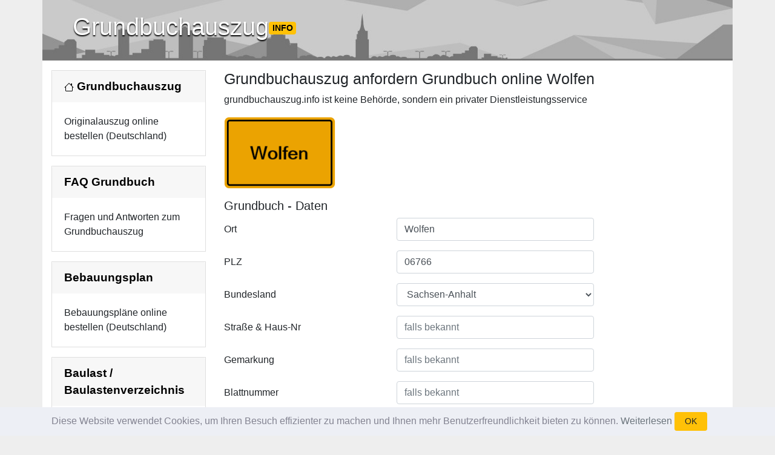

--- FILE ---
content_type: text/html; charset=utf-8
request_url: https://grundbuchauszug.info/ort/wolfen
body_size: 20994
content:

<!DOCTYPE html>
<html lang="de">
<head>
    <meta charset="utf-8">
    <meta name="viewport" content="width=device-width, initial-scale=1, shrink-to-fit=no">
    <title>Grundbuchauszug - Originalauszug online bestellen (Deutschland) Wolfen</title>
    <meta name="description" content="Wolfen Ein Grundbuchauszug ist eine Abschrift aller Eintragungen aus dem Grundbuch zu einem Grundstück. Im Grundbuch sind Eigentumsverhältnisse, die Größe des Grundstückes,  Rechte (zum Beispiel Durchgangsrecht, Geh-Fahrtrecht) und Belastungen (Grundschulden mit Angabe zu dem Grundschuldberechtigtem)." />
    <meta name="keywords" content="grundbuch, grundbuchauszug, liegenschafts, buch, liegenschaftsbuch, automatisiertes, beantragen, muster, Blatt Nr, Blatt Nummer" />
    <link rel="apple-touch-icon" sizes="180x180" href="/apple-touch-icon.png">
    <link rel="icon" type="image/png" sizes="32x32" href="/favicon-32x32.png">
    <link rel="icon" type="image/png" sizes="16x16" href="/favicon-16x16.png">
    <link rel="manifest" href="/site.webmanifest">
    <link rel="mask-icon" href="/safari-pinned-tab.svg" color="#5bbad5">
    <meta name="msapplication-TileColor" content="#da532c">
    <meta name="theme-color" content="#003D86">
    <meta name="msapplication-navbutton-color" content="#003D86">
    <meta name="apple-mobile-web-app-status-bar-style" content="#003D86">
    <meta property="og:title" content="Grundbuchauszug - Originalauszug online bestellen (Deutschland) Wolfen" />
    <meta property="og:description" content="grundbuch, grundbuchauszug, liegenschafts, buch, liegenschaftsbuch, automatisiertes, beantragen, muster, Blatt Nr, Blatt Nummer" />
    <meta property="og:type" content="website" />
    <link href="/content/css?v=38" rel="stylesheet"/>

    
    <meta property="og:image" content="https://grundbuchauszug.info/ortsschild/Wolfen.png" />
    <meta property="og:image:width" content="185" />
    <meta property="og:image:height" content="120" />
        <link rel="canonical" href="https://grundbuchauszug.info/ort/wolfen" />
        
        <script>
        (function (w, d, s, l, i) {
            w[l] = w[l] || []; w[l].push({
                'gtm.start':
                    new Date().getTime(), event: 'gtm.js'
            }); var f = d.getElementsByTagName(s)[0],
                j = d.createElement(s), dl = l != 'dataLayer' ? '&l=' + l : ''; j.async = true; j.src =
                    'https://www.googletagmanager.com/gtm.js?id=' + i + dl; f.parentNode.insertBefore(j, f);
        })(window, document, 'script', 'dataLayer', 'GTM-WPM67KS');</script>
        <script>(function (w, d, t, r, u) { var f, n, i; w[u] = w[u] || [], f = function () { var o = { ti: "5500226", enableAutoSpaTracking: true }; o.q = w[u], w[u] = new UET(o), w[u].push("pageLoad") }, n = d.createElement(t), n.src = r, n.async = 1, n.onload = n.onreadystatechange = function () { var s = this.readyState; s && s !== "loaded" && s !== "complete" || (f(), n.onload = n.onreadystatechange = null) }, i = d.getElementsByTagName(t)[0], i.parentNode.insertBefore(n, i) })(window, document, "script", "//bat.bing.com/bat.js", "uetq");</script>
</head>
<body>
        <!-- Google Tag Manager (noscript) -->
        <noscript>
            <iframe src="https://www.googletagmanager.com/ns.html?id=GTM-WPM67KS"
                    height="0" width="0" style="display:none;visibility:hidden"></iframe>
        </noscript>
        <!-- End Google Tag Manager (noscript) -->
    <div class="container container-nav d-xl-none">
        <nav class="navbar navbar-expand-xl navbar-light">
            <div class="container">
                <a class="navbar-brand" href="/">Grundbuchauszug</a>
                <button class="navbar-toggler" type="button" data-toggle="collapse" data-target="#navbarResponsive" aria-controls="navbarResponsive" aria-expanded="false" aria-label="Toggle navigation">
                    <span class="navbar-toggler-icon"></span>
                </button>
                <div class="collapse navbar-collapse" id="navbarResponsive">
                    <ul class="navbar-nav ml-auto">
                        <li class="nav-item">
                            <a class="nav-link" href="/">Grundbuchauszug</a>
                        </li>
                        <li class="nav-item">
                            <a class="nav-link" href="/page/grundbuch-faq">FAQ Grundbuch</a>
                        </li>
                        <li class="nav-item">
                            <a class="nav-link" href="https://bebauungsplan24.de">Bebauungsplan</a>
                        </li>
                        <li class="nav-item">
                            <a class="nav-link" href="/page/baulast-baulastenverzeichnis">Baulast / Baulastenverzeichnis</a>
                        </li>
                        <li class="nav-item">
                            <a class="nav-link" href="/liegenschaftskarte">Liegenschaftskarte (ALK)</a>
                        </li>
                        <li class="nav-item">
                            <a class="nav-link" href="/liegenschaftsbuch">Liegenschaftsbuch</a>
                        </li>
                        <li class="nav-item">
                            <a class="nav-link" href="https://suche-nach-personen.de">Personensuche</a>
                        </li>
                        <li class="nav-item">
                            <a class="nav-link" href="/faq">FAQ</a>
                        </li>
                    </ul>
                </div>
            </div>
        </nav>
    </div>
    <div class="header mx-auto d-none d-xl-block">
        <h1 class="header-title"><a href="/">Grundbuchauszug<sup class="badge badge-warning badge-header">INFO</sup></a></h1>
    </div>

        <div class="container container-main pt-3">
            <div class="row">
                <div class="col-lg-3 d-none d-xl-block">
                    <div class="card bg-nav mb-3 bg-nav-active">
                        <div class="card-header">
                            <a href="/">
                                <svg xmlns="http://www.w3.org/2000/svg" width="16" height="16" fill="currentColor" class="bi bi-house" viewBox="0 0 16 16">
                                    <path fill-rule="evenodd" d="M2 13.5V7h1v6.5a.5.5 0 0 0 .5.5h9a.5.5 0 0 0 .5-.5V7h1v6.5a1.5 1.5 0 0 1-1.5 1.5h-9A1.5 1.5 0 0 1 2 13.5zm11-11V6l-2-2V2.5a.5.5 0 0 1 .5-.5h1a.5.5 0 0 1 .5.5z" />
                                    <path fill-rule="evenodd" d="M7.293 1.5a1 1 0 0 1 1.414 0l6.647 6.646a.5.5 0 0 1-.708.708L8 2.207 1.354 8.854a.5.5 0 1 1-.708-.708L7.293 1.5z" />
                                </svg>
                                Grundbuchauszug
                            </a>
                        </div>
                        <div class="card-body">
                            <p class="card-text">Originalauszug online bestellen (Deutschland)</p>
                        </div>
                    </div>
                    <div class="card bg-nav mb-3">
                        <div class="card-header"><a href="/page/grundbuch-faq">FAQ Grundbuch</a></div>
                        <div class="card-body">
                            <p class="card-text">Fragen und Antworten zum Grundbuchauszug</p>
                        </div>
                    </div>
                    <div class="card bg-nav mb-3">
                        <div class="card-header"><a href="https://bebauungsplan24.de">Bebauungsplan</a></div>
                        <div class="card-body">
                            <p class="card-text">Bebauungspläne online bestellen (Deutschland)</p>
                        </div>
                    </div>
                    <div class="card bg-nav mb-3">
                        <div class="card-header"><a href="/page/baulast-baulastenverzeichnis">Baulast / Baulastenverzeichnis</a></div>
                        <div class="card-body">
                            <p class="card-text">Bestellen Sie hier online einen Auszug aus dem Baulastenverzeichnis und oder einen Grundbuchauszug für Ihr Grundstück bzw. Ihre Immobilie.</p>
                        </div>
                    </div>
                    <div class="card bg-nav mb-3">
                        <div class="card-header"><a href="/liegenschaftskarte">Liegenschaftskarte (ALK)</a></div>
                        <div class="card-body">
                            <p class="card-text">Automatisierte Liegenschaftskarte (Flurkarte) vom Katasteramt online bestellen</p>
                        </div>
                    </div>
                    <div class="card bg-nav mb-3">
                        <div class="card-header"><a href="/liegenschaftsbuch">Liegenschaftsbuch</a></div>
                        <div class="card-body">
                            <p class="card-text">Auszug aus dem Liegenschaftsbuch vom Katasteramt online bestellen</p>
                        </div>
                    </div>
                    <div class="card bg-nav">
                        <div class="card-header"><a href="/page/liegenschaftskarte-faq">Liegenschaftskarte FAQ</a></div>
                        <div class="card-body">
                            <p class="card-text">Was ist eine Liegenschaftskarte?</p>
                        </div>
                    </div>
                </div>
                <div class="col-lg-9">
                    
                    

        <h1 class="display-main font-weight-light">Grundbuchauszug anfordern Grundbuch online Wolfen</h1>
        <div data-nosnippet>
            grundbuchauszug.info ist keine Behörde, sondern ein privater Dienstleistungsservice
        </div>
    <div class="row mt-3">
        <div class="col-lg-3 d-none d-lg-block mb-3">
                <img class="img-fluid" src="/ortsschild/Wolfen.png" loading="lazy" alt="Grundbuchauszug Wolfen" />
        </div>
        <div class="col-lg-9 col-md-12">
                <div id="page-info"></div>
        </div>
    </div>

<div id="info-new" class="gone">
    <div class="font-weight-bold">Neu! Grundbuchauszüge und Liegenschaftskarten per 24h Express (als Email).</div>
<div class="small lh-1">
Express nur möglich falls Dokumente digital verfügbar, Zusendung der Dokumente per Post.
Hinweis: Es handelt sich hier um ein privates Dienstleistungsangebot und nicht um eine staatliche Behördenseite.
Die Preise hängen vom entsprechenden Grundbuchamt ab und werden nach Eingabe des Ortsnamens / Bundesland angegeben.
</div><!-- https://admin.intertimer.de/content/update/349#X8 -->
</div>
<div id="info-default" class="gone">
    Bestellen Sie hier online einen Grundbuchauszug für Ihr Grundstück bzw. Ihre Immobilie
</div>
<div id="info-bw" class="gone">
    <h6>Anbieterinformationen</h6>
    <p>
        Dieser Service steht in keiner direkten Partnerschaft zu den staatlichen Katasterämtern und Grundbuchämtern.<br />
        Sie erhalten hier eine schnelle und attraktive Alternative zur Anmeldung beim zum staatlichen Katasteramt.<br />
        Sie können hier per Internet online, auch aus dem Ausland, Grundbuchauszüge und Liegenschaftskarten anfordern.
    </p>
</div>
<form action="/Order/Create" method="post"><input name="__RequestVerificationToken" type="hidden" value="qB47nAwCDMoSAuUnZS95YJ2hyMabSFV6eZmLKbEq4rWTR6uwa3AfNlpMiknY-5dG3uDm3v1WQ_moFNM6P6ASqAlpnLaHKWLdce7CCnaLqnw1" />
<h2 class="display-5">Grundbuch - Daten</h2>
<div class="form-group row">
    <label class="col-sm-4 col-form-label" for="City">Ort</label>
    <div class="col-sm-5">
        
        <input autocomplete="new-password" class="form-control" data-val="true" data-val-required=" " id="City" name="City" type="text" value="Wolfen" />
        <span class="field-validation-valid" data-valmsg-for="City" data-valmsg-replace="true"></span>
    </div>
</div>
<div class="form-group row">
    <label class="col-sm-4 col-form-label" for="Zip">PLZ</label>
    <div class="col-sm-5">
        <input autocomplete="new-password" class="form-control" id="Zip" name="Zip" placeholder="falls vorhanden" type="text" value="" />
        <span class="field-validation-valid" data-valmsg-for="Zip" data-valmsg-replace="true"></span>
    </div>
</div>
<div class="form-group row">
    <label class="col-sm-4 col-form-label" for="Bundesland">Bundesland</label>
    <div class="col-sm-5">
        <select autocomplete="new-password" class="form-control" data-val="true" data-val-required=" " id="Bundesland" name="Bundesland" required="required"><option value="">&lt;Bitte ausw&#228;hlen&gt;</option>
<option value="Baden-Württemberg">Baden-W&#252;rttemberg</option>
<option value="Bayern">Bayern</option>
<option value="Berlin">Berlin</option>
<option value="Brandenburg">Brandenburg</option>
<option value="Bremen">Bremen</option>
<option value="Hamburg">Hamburg</option>
<option value="Hessen">Hessen</option>
<option value="Mecklenburg-Vorpommern">Mecklenburg-Vorpommern</option>
<option value="Niedersachsen">Niedersachsen</option>
<option value="Nordrhein-Westfalen">Nordrhein-Westfalen</option>
<option value="Rheinland-Pfalz">Rheinland-Pfalz</option>
<option value="Saarland">Saarland</option>
<option value="Sachsen">Sachsen</option>
<option selected="selected" value="Sachsen-Anhalt">Sachsen-Anhalt</option>
<option value="Schleswig-Holstein">Schleswig-Holstein</option>
<option value="Thüringen">Th&#252;ringen</option>
</select>
        <span class="field-validation-valid" data-valmsg-for="Bundesland" data-valmsg-replace="true"></span>
    </div>
</div>
<div class="form-group row">
    <label class="col-sm-4 col-form-label" for="Address">Stra&#223;e &amp; Haus-Nr</label>
    <div class="col-sm-5">
        <input autocomplete="new-password" class="form-control" id="Address" name="Address" placeholder="falls bekannt" type="text" value="" />
        <span class="field-validation-valid" data-valmsg-for="Address" data-valmsg-replace="true"></span>
    </div>
</div>
<div class="form-group row">
    <label class="col-sm-4 col-form-label" for="Gemarkung">Gemarkung</label>
    <div class="col-sm-5">
        <input autocomplete="new-password" class="form-control" id="Gemarkung" name="Gemarkung" placeholder="falls bekannt" type="text" value="" />
        <span class="field-validation-valid" data-valmsg-for="Gemarkung" data-valmsg-replace="true"></span>
    </div>
</div>
<div class="form-group row">
    <label class="col-sm-4 col-form-label" for="Blattnummer">Blattnummer</label>
    <div class="col-sm-5">
        <input autocomplete="new-password" class="form-control keyup" id="Blattnummer" name="Blattnummer" placeholder="falls bekannt" type="text" value="" />
        <span class="field-validation-valid" data-valmsg-for="Blattnummer" data-valmsg-replace="true"></span>
    </div>
</div>
<div class="form-group row">
    <label class="col-sm-4 col-form-label" for="Flurnummer">Flurnummer und Flurst&#252;cksnummer</label>
    <div class="col-sm-5">
        <input autocomplete="new-password" class="form-control" id="Flurnummer" name="Flurnummer" placeholder="falls bekannt" type="text" value="" />
        <span class="field-validation-valid" data-valmsg-for="Flurnummer" data-valmsg-replace="true"></span>
    </div>
</div>
<div class="form-group row">
    <div class="col-sm-4">
        <input data-val="true" data-val-required="The Wohnungsgrundbuch? field is required." id="IsWohnungsgrundbuch" name="IsWohnungsgrundbuch" type="checkbox" value="true" /><input name="IsWohnungsgrundbuch" type="hidden" value="false" />
        <label class="col-form-label" for="IsWohnungsgrundbuch">Wohnungsgrundbuch?</label>
    </div>
    <div id="Wohnungsgrundbuch-block" class="col-sm-5 gone">
        <div class="small mb-1 text-success">Wohnungsnummer oder Angaben zur Wohnung oder  Eigentümer falls bekannt</div>
        <input autocomplete="new-password" class="form-control" id="Wohnungsgrundbuch" name="Wohnungsgrundbuch" placeholder="falls bekannt" type="text" value="" />
    </div>
</div><input data-val="true" data-val-required="The Order2 field is required." id="Order2" name="Order2" type="hidden" value="False" />
<div id="order2-block" class="gone">
    <h2 class="display-5 mt-4">
        Zusätzlicher Auszug
        <a id="order2-remove" href="javascript:;" onclick="removeorder();" class="text-danger">(löschen)</a>
    </h2>
    <div>
        <div class="font-weight-bold">Sonderpreis:</div>
        <div class="small">
            Grundbuch & Liegenschaftsbuch: zweiter und dritter Auszug jeweils 25,00€ (sofern zweiter Auszug notwendig und Grundstücksdaten nicht im ersten Auszug enthalten sind, ansonsten kostenfrei).<br />
            Liegenschaftskarte und Bebauungsplan: Falls möglich liefern wir Ihnen alle Grundstücksdaten auf einer einzelnen Karte, daher nur einmalige Berechnung.
        </div>
    </div>
    <div class="form-group row mt-3">
        <label class="col-sm-3 col-form-label" for="Address2">Stra&#223;e &amp; Haus-Nr</label>
        <div class="col-sm-5">
            <input autocomplete="new-password" class="form-control keyup" id="Address2" name="Address2" placeholder="falls bekannt" type="text" value="" />
            <span class="field-validation-valid" data-valmsg-for="Address2" data-valmsg-replace="true"></span>
        </div>
    </div>
    <div class="form-group row">
        <label class="col-sm-3 col-form-label" for="Gemarkung2">Gemarkung</label>
        <div class="col-sm-5">
            <input autocomplete="new-password" class="form-control keyup" id="Gemarkung2" name="Gemarkung2" placeholder="falls bekannt" type="text" value="" />
            <span class="field-validation-valid" data-valmsg-for="Gemarkung2" data-valmsg-replace="true"></span>
        </div>
    </div>
    <div class="form-group row">
        <label class="col-sm-3 col-form-label" for="Blattnummer2">Blattnummer</label>
        <div class="col-sm-5">
            <input autocomplete="new-password" class="form-control keyup" id="Blattnummer2" name="Blattnummer2" placeholder="falls bekannt" type="text" value="" />
            <span class="field-validation-valid" data-valmsg-for="Blattnummer2" data-valmsg-replace="true"></span>
        </div>
    </div>
    <div class="form-group row">
        <label class="col-sm-3 col-form-label" for="Flurnummer2">Flurnummer und Flurst&#252;cksnummer</label>
        <div class="col-sm-5">
            <input autocomplete="new-password" class="form-control keyup" id="Flurnummer2" name="Flurnummer2" placeholder="falls bekannt" type="text" value="" />
            <span class="field-validation-valid" data-valmsg-for="Flurnummer2" data-valmsg-replace="true"></span>
        </div>
    </div>
</div><input data-val="true" data-val-required="The Order3 field is required." id="Order3" name="Order3" type="hidden" value="False" />
<div id="order3-block" class="gone">
    <h2 class="display-5 mt-4">
        Zusätzlicher Auszug
        <a id="order3-remove" href="javascript:;" onclick="removeorder();" class="text-danger">(löschen)</a>
    </h2>
    <div>
        <div class="font-weight-bold">Sonderpreis:</div>
        <div class="small">
            Grundbuch & Liegenschaftsbuch: zweiter und dritter Auszug jeweils 25,00€ (sofern zweiter Auszug notwendig und Grundstücksdaten nicht im ersten Auszug enthalten sind, ansonsten kostenfrei).<br />
            Liegenschaftskarte und Bebauungsplan: Falls möglich liefern wir Ihnen alle Grundstücksdaten auf einer einzelnen Karte, daher nur einmalige Berechnung.
        </div>
    </div>
    <div class="form-group row mt-3">
        <label class="col-sm-3 col-form-label" for="Address3">Stra&#223;e &amp; Haus-Nr</label>
        <div class="col-sm-5">
            <input autocomplete="new-password" class="form-control keyup" id="Address3" name="Address3" placeholder="falls bekannt" type="text" value="" />
            <span class="field-validation-valid" data-valmsg-for="Address3" data-valmsg-replace="true"></span>
        </div>
    </div>
    <div class="form-group row">
        <label class="col-sm-3 col-form-label" for="Gemarkung3">Gemarkung</label>
        <div class="col-sm-5">
            <input autocomplete="new-password" class="form-control keyup" id="Gemarkung3" name="Gemarkung3" placeholder="falls bekannt" type="text" value="" />
            <span class="field-validation-valid" data-valmsg-for="Gemarkung3" data-valmsg-replace="true"></span>
        </div>
    </div>
    <div class="form-group row">
        <label class="col-sm-3 col-form-label" for="Blattnummer3">Blattnummer</label>
        <div class="col-sm-5">
            <input autocomplete="new-password" class="form-control keyup" id="Blattnummer3" name="Blattnummer3" placeholder="falls bekannt" type="text" value="" />
            <span class="field-validation-valid" data-valmsg-for="Blattnummer3" data-valmsg-replace="true"></span>
        </div>
    </div>
    <div class="form-group row">
        <label class="col-sm-3 col-form-label" for="Flurnummer3">Flurnummer und Flurst&#252;cksnummer</label>
        <div class="col-sm-5">
            <input autocomplete="new-password" class="form-control keyup" id="Flurnummer3" name="Flurnummer3" placeholder="falls bekannt" type="text" value="" />
            <span class="field-validation-valid" data-valmsg-for="Flurnummer3" data-valmsg-replace="true"></span>
        </div>
    </div>
</div>

<div id="addorder-block" class="mt-4 collapse">
    <div class="small">
        Grundbuchauszüge, etc. zu anderen Orten können Sie nach Abschluss dieser Bestellung zum Sonderpreis hinzufügen
    </div>
    <div>
        <a href="javascript:;" onclick="addorder();">+ Weitere Grundbuchauszüge aus dem selben Ort zum Sonderpreis hinzufügen</a>
    </div>
</div><h2 class="mt-4 display-5">
        Ich bestelle hiermit

</h2>
<div id="services-section"></div>

<div id="usedfors-block" class="gone">
    <h2 class="mt-4 display-5">Berechtigtes Interesse angeben</h2>
    <div id="usedfors-section"></div>
</div>

<script id="tmpl-service" type="text/x-jquery-tmpl">
    <div id="${Id}-block" data-tags="${Tags}" class="mb-2">
        <div class="form-check">
            <input class="form-check-input input-service" id="${Id}" name="${Name}" value="${Value}" type="${Type}" data-price="${Price}" {{if Subs.length > 0}} data-price-exclude="true" {{/if}} data-enable="${Enable}" data-checked="${Checked}" {{if Checked}} checked="checked" {{/if}} data-extraorder="0" data-extraprice="${ExtraPrice}" data-required="${Required}" data-discountable="${Discountable}" data-tags="${Tags}" data-notallow="${NotAllow}" />
            <label class="form-check-label" for="${Id}">${Label} <span class="small">${Price} €</span></label>
            <a class="popup{{if Popup == null || Popup == ''}} gone{{/if}}" href="/faq/${Popup}" target="_blank" id="popup_${Id}" data-popup="${Popup}" aria-label="${Popup}">
                <svg xmlns="http://www.w3.org/2000/svg" width="16" height="16" fill="currentColor" class="bi bi-question-circle" viewBox="0 0 16 16">
                    <path d="M8 15A7 7 0 1 1 8 1a7 7 0 0 1 0 14m0 1A8 8 0 1 0 8 0a8 8 0 0 0 0 16" />
                    <path d="M5.255 5.786a.237.237 0 0 0 .241.247h.825c.138 0 .248-.113.266-.25.09-.656.54-1.134 1.342-1.134.686 0 1.314.343 1.314 1.168 0 .635-.374.927-.965 1.371-.673.489-1.206 1.06-1.168 1.987l.003.217a.25.25 0 0 0 .25.246h.811a.25.25 0 0 0 .25-.25v-.105c0-.718.273-.927 1.01-1.486.609-.463 1.244-.977 1.244-2.056 0-1.511-1.276-2.241-2.673-2.241-1.267 0-2.655.59-2.75 2.286m1.557 5.763c0 .533.425.927 1.01.927.609 0 1.028-.394 1.028-.927 0-.552-.42-.94-1.029-.94-.584 0-1.009.388-1.009.94" />
                </svg>
            </a>
            <div class="font-weight-light font-italic"><small id="desc_${Id}">{{html Description}}</small></div>
        </div>

        ${( $data.ParentId = Id ),''}
        ${( $data.ParentChecked = Checked ),''}

        {{if Option != null}}
        <div id="${Id}_option" class="ml-3 gone">
            <span class="mr-2">${Option.Label}:</span>
            {{each Option.Values}}
            <div class="form-check form-check-inline" id="${ParentId}_option${$index}-block">
                <input class="form-check-input" type="radio" name="${ParentId}_option" id="${ParentId}_option${$index}" value="${$value}" {{if $index == 0}}checked{{/if}}>
                <label class="form-check-label" for="${ParentId}_option${$index}">${$value}</label>
            </div>
            {{/each}}
        </div>
        {{/if}}

        {{if Subs.length > 0}}
        {{each Subs}}
        <div id="${Id}-block">
            <div class="form-check ml-4">
                <input class="form-check-input" id="${Id}" type="${Type}" name="${Group}" value="${Value}" data-price="${Price}" data-type="service-sub" data-parentid="${ParentId}" data-enable="${Enable}" data-checked="${Checked}" {{if !ParentChecked}} disabled="disabled" {{/if}} {{if Checked}} checked="checked" {{/if}} data-extraorder="0" data-extraprice="${ExtraPrice}" data-required="${Required}" data-discountable="${Discountable}" data-tags="${Tags}" />
                <label class="form-check-label" for="${Id}">{{html Label}} <span class="small">${Price.toFixed(2).replace('.', ',')} €</span></label>
                <div class="font-weight-light font-italic mb-2"><small id="desc_${Id}">{{html Description}}</small></div>
            </div>
        </div>
        {{/each}}
        {{/if}}
    </div>
</script>

<script id="tmpl-usedfor" type="text/x-jquery-tmpl">
    <div class="form-check">
        <input class="form-check-input input-usedfor" id="${Id}" type="${Type}" name="${Group}" value="${Value}" data-enable="${Enable}" data-tags="${Tags}" {{if Checked}} checked="checked" {{/if}} />
        <label class="form-check-label" for="${Id}">{{html Label}}</label>
        <div class="font-weight-light font-italic mb-2"><small id="desc_${Id}">{{html Description}}</small></div>
    </div>
    ${( $data.ParentId = Id ),''}
    ${( $data.ParentChecked = Checked ),''}
    {{if Subs.length > 0}}
    <div>
        {{each Subs}}
        {{if Enable == true}}
        <div class="form-check ml-4 usedfor-sub gone" data-parentid="${ParentId}">
            <input class="form-check-input input-usedfor" id="${Id}" type="${Type}" name="${Group}" value="${Value}" data-parentid="${ParentId}" data-type="usedfor-sub" data-enable="${Enable}" data-tags="${Tags}" {{if !ParentChecked}} disabled="disabled" {{/if}} {{if Checked}} checked="checked" {{/if}} />
            <label class="form-check-label" for="${Id}">${Label}</label>
            <div class="font-weight-light font-italic mb-2"><small id="desc_${Id}">{{html Description}}</small></div>
        </div>
        {{/if}}
        {{/each}}
    </div>
    {{/if}}
</script>

<input id="OwnerRequired" name="OwnerRequired" type="hidden" value="" />
<input id="OwnerAddressRequired" name="OwnerAddressRequired" type="hidden" value="" />
<div id="Owner-block" class="collapse">
    <h2 class="display-5 mt-4">Eigentümerdaten</h2>
    <div class="form-group row">
        <label class="col-sm-4 col-form-label" for="Owner">Vor- und Nachname des Eigent&#252;mers</label>
        <div class="col-sm-5">
            <input autocomplete="new-password" class="form-control" data-val="true" data-val-requiredif=" " data-val-requiredif-dependentproperty="OwnerRequired" data-val-requiredif-dependentvalue="True" data-val-requiredif-operator="EqualTo" id="Owner" name="Owner" type="text" value="" />
            <span class="field-validation-valid" data-valmsg-for="Owner" data-valmsg-replace="true"></span>
        </div>
    </div>
    <div class="form-group row">
        <label class="col-sm-4 col-form-label" for="OwnerBidthday">Geburtsdatum</label>
        <div class="col-sm-5">
            <input autocomplete="new-password" class="form-control" data-val="true" data-val-requiredif=" " data-val-requiredif-dependentproperty="OwnerRequired" data-val-requiredif-dependentvalue="True" data-val-requiredif-operator="EqualTo" id="OwnerBidthday" name="OwnerBidthday" placeholder="TT.MM.JJJJ" type="text" value="" />
            <span class="field-validation-valid" data-valmsg-for="OwnerBidthday" data-valmsg-replace="true"></span>
        </div>
    </div>
    <div class="form-group row">
        <label class="col-sm-4 col-form-label" for="OwnerAddress">Stra&#223;e &amp; Haus-Nr</label>
        <div class="col-sm-5">
            <input autocomplete="new-password" class="form-control" data-val="true" data-val-requiredif=" " data-val-requiredif-dependentproperty="OwnerAddressRequired" data-val-requiredif-dependentvalue="True" data-val-requiredif-operator="EqualTo" id="OwnerAddress" name="OwnerAddress" type="text" value="" />
            <span class="field-validation-valid" data-valmsg-for="OwnerAddress" data-valmsg-replace="true"></span>
        </div>
    </div>
    <div class="form-group row">
        <label class="col-sm-4 col-form-label" for="OwnerZip">PLZ &amp; Ort</label>
        <div class="col-sm-2 col-5">
            <input autocomplete="new-password" class="form-control" data-val="true" data-val-requiredif=" " data-val-requiredif-dependentproperty="OwnerRequired" data-val-requiredif-dependentvalue="True" data-val-requiredif-operator="EqualTo" id="OwnerZip" name="OwnerZip" placeholder="PLZ" type="text" value="" />
            <span class="field-validation-valid" data-valmsg-for="OwnerZip" data-valmsg-replace="true"></span>
        </div>
        <div class="col-sm-3 col-7">
            <input autocomplete="new-password" class="form-control" data-val="true" data-val-requiredif=" " data-val-requiredif-dependentproperty="OwnerRequired" data-val-requiredif-dependentvalue="True" data-val-requiredif-operator="EqualTo" id="OwnerCity" name="OwnerCity" placeholder="Ort" type="text" value="" />
            <span class="field-validation-valid" data-valmsg-for="OwnerCity" data-valmsg-replace="true"></span>
        </div>
    </div>
</div><h2 class="display-5 mt-4">Bestelldetails</h2>
<div class="form-group">
        <label for="Comment">
            Hinweise / Kommentare (sind Sie selbst Eigentümer oder haben Sie eine Hypothek oder Vollmacht des Eigentümers?
            Bitte hier kurz angeben)
        </label>

    <textarea class="form-control mt-1 autosize" cols="20" id="Comment" name="Comment" rows="3">
</textarea>
    <span class="field-validation-valid" data-valmsg-for="Comment" data-valmsg-replace="true"></span>
</div>    <h2 class="display-5 mt-4 mb-0">Ihre Daten (Besteller)</h2>
<div class="small">Falls die Daten digital verfügbar sind, erfolgt die Zusendung per EMail, ansonsten per Post an diese Adresse</div>
<div class="form-group row mt-3">
    <label class="col-sm-4 col-form-label" for="Genre">Anrede</label>
    <div class="col-sm-5">
        <select class="form-control" id="Genre" name="Genre"><option value="male">Herr</option>
<option value="female">Frau</option>
<option value="firma">Firma</option>
<option value="keine-angabe">Keine Angabe</option>
</select>
        <span class="field-validation-valid" data-valmsg-for="Genre" data-valmsg-replace="true"></span>
    </div>
</div>
<div class="form-group row">
    <label class="col-sm-4 col-form-label" for="FirstName">Vorname</label>
    <div class="col-sm-5">
        <input class="form-control" data-val="true" data-val-required=" " id="FirstName" name="FirstName" type="text" value="" />
        <span class="field-validation-valid" data-valmsg-for="FirstName" data-valmsg-replace="true"></span>
    </div>
</div>
<div class="form-group row">
    <label class="col-sm-4 col-form-label" for="LastName">Nachname</label>
    <div class="col-sm-5">
        <input class="form-control" data-val="true" data-val-required=" " id="LastName" name="LastName" type="text" value="" />
        <span class="field-validation-valid" data-valmsg-for="LastName" data-valmsg-replace="true"></span>
    </div>
</div>
<div id="Surname-block" class="gone">
    <div class="form-group row">
        <label class="col-sm-4 col-form-label" for="Surname">Geburtsname</label>
        <div class="col-sm-5">
            <input class="form-control" id="Surname" name="Surname" type="text" value="" />
            <span class="field-validation-valid" data-valmsg-for="Surname" data-valmsg-replace="true"></span>
        </div>
    </div>
</div>
    <div id="Birthday-block" class="gone">
        <div class="form-group row">
            <label class="col-sm-4 col-form-label" for="Birthday">Geburtsdatum</label>
            <div class="col-sm-5">
                <input class="form-control" id="Birthday" name="Birthday" placeholder="TT.MM.JJJJ" type="text" value="" />
                <span class="field-validation-valid" data-valmsg-for="Birthday" data-valmsg-replace="true"></span>
            </div>
        </div>
    </div>
<div class="form-group row">
    <label class="col-sm-4 col-form-label" for="CustomerAddress">Stra&#223;e &amp; Haus-Nr</label>
    <div class="col-sm-5">
        <input class="form-control" data-val="true" data-val-required=" " id="CustomerAddress" name="CustomerAddress" type="text" value="" />
        <span class="field-validation-valid" data-valmsg-for="CustomerAddress" data-valmsg-replace="true"></span>
        <div id="nohousenumber-block" class="alert alert-warning mt-2 gone" role="alert">
            Hausnummer fehlt?
        </div>
    </div>
</div>
<div class="form-group row">
    <label class="col-sm-4 col-form-label" for="CustomerZip">PLZ &amp; Ort</label>
    <div class="col-sm-2 col-5">
        <input class="form-control" data-val="true" data-val-required=" " id="CustomerZip" name="CustomerZip" placeholder="PLZ" type="text" value="" />
        <span class="field-validation-valid" data-valmsg-for="CustomerZip" data-valmsg-replace="true"></span>
    </div>
    <div class="col-sm-3 col-7">
        <input class="form-control" data-val="true" data-val-required=" " id="CustomerCity" name="CustomerCity" placeholder="Ort" type="text" value="" />
        <span class="field-validation-valid" data-valmsg-for="CustomerCity" data-valmsg-replace="true"></span>
    </div>
</div>
<div id="country-block" class="form-group row collapse">
    <label class="col-sm-4 col-form-label" for="CustomerCountry">Land</label>
    <div class="col-sm-5">
        <input class="form-control" id="CustomerCountry" name="CustomerCountry" type="text" value="Deutschland" />
        <span class="field-validation-valid" data-valmsg-for="CustomerCountry" data-valmsg-replace="true"></span>
    </div>
</div>
<div class="form-group row">
    <label class="col-sm-4 col-form-label" for="Email">Email</label>
    <div class="col-sm-5">
        <input class="form-control" data-val="true" data-val-required=" " id="Email" name="Email" type="text" value="" />
        <span class="field-validation-valid" data-valmsg-for="Email" data-valmsg-replace="true"></span>
    </div>
</div>
<div class="form-group row">
    <label class="col-sm-4 col-form-label" for="Phone">Handynummer</label>
    <div class="col-sm-5">
        <input class="form-control" id="Phone" name="Phone" type="text" value="" />
        <span class="field-validation-valid" data-valmsg-for="Phone" data-valmsg-replace="true"></span>
    </div>
</div>
<input type="hidden" id="amount" name="amount" value="0" />
<input data-val="true" data-val-number="The field TemplateId must be a number." data-val-required="The TemplateId field is required." id="TemplateId" name="TemplateId" type="hidden" value="0" />
<input data-val="true" data-val-number="The field OrderType must be a number." data-val-required="The OrderType field is required." id="OrderType" name="OrderType" type="hidden" value="7" />
<input data-val="true" data-val-number="The field Discount must be a number." data-val-required="The Discount field is required." id="Discount" name="Discount" type="hidden" value="0" />
<input id="FingerprintId" name="FingerprintId" type="hidden" value="" />
<input data-val="true" data-val-required="The Mobile field is required." id="Mobile" name="Mobile" type="hidden" value="False" />
<input data-val="true" data-val-required="The FormService field is required." id="FormService" name="FormService" type="hidden" value="False" />
<input id="Url" name="Url" type="hidden" value="https://grundbuchauszug.info/ort/wolfen" />
<input id="Referer" name="Referer" type="hidden" value="" />

    <h2 class="mt-5 display-5">Zahlungsart wählen</h2>
<div>
    Die Gesamtkosten betragen:	<strong class="text-primary"><span id="price">0,00</span> €</strong>
</div>

<div class="mt-1 mb-2">
    <div id="PaymentType_0-block" class="radio-button radio-button-horizon" data-type="PaymentType" data-tags=""><input data-val="true" data-val-number="The field Zahlung erfolgt per must be a number." data-val-required="Bitte Zahlungsweise wählen" id="PaymentType_0" name="PaymentType" type="radio" value="4" /><label for='PaymentType_0'><img loading="lazy" src='/images/payment/paypal.png' width='75' height='23' alt='PayPal' /></label></div><div id="PaymentType_1-block" class="radio-button radio-button-horizon" data-type="PaymentType" data-tags=""><input id="PaymentType_1" name="PaymentType" type="radio" value="3" /><label for='PaymentType_1'><img loading="lazy" src='/images/payment/visa_americanexpress.png' width='122' height='23' alt='Kreditkarte' /></label></div><div id="PaymentType_2-block" class="radio-button radio-button-horizon" data-type="PaymentType" data-tags=""><input id="PaymentType_2" name="PaymentType" type="radio" value="3" /><label for='PaymentType_2'><img loading="lazy" src='/images/payment/mastercard.png' width='124' height='23' alt='Mastercard' /></label></div><div id="PaymentType_3-block" class="radio-button radio-button-horizon" data-type="PaymentType" data-tags="ospay apple"><input id="PaymentType_3" name="PaymentType" type="radio" value="3" /><label for='PaymentType_3'><img loading="lazy" src='/images/payment/apple_pay.png' width='56' height='23' alt='Apple Pay' /></label></div><div id="PaymentType_4-block" class="radio-button radio-button-horizon" data-type="PaymentType" data-tags="ospay google"><input id="PaymentType_4" name="PaymentType" type="radio" value="3" /><label for='PaymentType_4'><img loading="lazy" src='/images/payment/google_pay.png' width='58' height='23' alt='Google Pay' /></label></div>
    <div class="clearfix"></div>
    <span class="field-validation-valid" data-valmsg-for="PaymentType" data-valmsg-replace="true"></span>
</div>

<div id="payment-blz" class="payment-block gone">
    <div class="form-group row">
        <label class="col-sm-4 col-form-label" for="BlzHolder">Kontoinhaber</label>
        <div class="col-sm-5">
            <input class="form-control" data-val="true" data-val-requiredif=" " data-val-requiredif-dependentproperty="PaymentType" data-val-requiredif-dependentvalue="1" data-val-requiredif-operator="EqualTo" id="BlzHolder" name="BlzHolder" type="text" value="" />
            <span class="field-validation-valid" data-valmsg-for="BlzHolder" data-valmsg-replace="true"></span>
        </div>
    </div>
    <div class="form-group row">
        <label class="col-sm-4 col-form-label" for="Blz">BLZ</label>
        <div class="col-sm-5">
            <input class="form-control remote-val" data-val="true" data-val-remote="Blz ist Falsch" data-val-remote-additionalfields="*.Blz,*.Konto" data-val-remote-url="/Validation/IsBlzValid" data-val-requiredif=" " data-val-requiredif-dependentproperty="PaymentType" data-val-requiredif-dependentvalue="1" data-val-requiredif-operator="EqualTo" id="Blz" name="Blz" type="text" value="" />
            <span class="field-validation-valid" data-valmsg-for="Blz" data-valmsg-replace="true"></span>
        </div>
    </div>

    <div class="form-group row">
        <label class="col-sm-4 col-form-label" for="Konto">Kontonummer</label>
        <div class="col-sm-5">
            <input class="form-control remote-val" data-val="true" data-val-remote="Konto ist Falsch" data-val-remote-additionalfields="*.Konto,*.Blz" data-val-remote-url="/Validation/IsBlzValid" data-val-requiredif=" " data-val-requiredif-dependentproperty="PaymentType" data-val-requiredif-dependentvalue="1" data-val-requiredif-operator="EqualTo" id="Konto" name="Konto" type="text" value="" />
            <span class="field-validation-valid" data-valmsg-for="Konto" data-valmsg-replace="true"></span>
        </div>
    </div>
</div>

<div id="payment-iban" class="payment-block gone">
    <div class="form-group row">
        <label class="col-sm-4 col-form-label" for="IbanHolder">Kontoinhaber</label>
        <div class="col-sm-5">
            <input class="form-control" data-val="true" data-val-requiredif=" " data-val-requiredif-dependentproperty="PaymentType" data-val-requiredif-dependentvalue="2" data-val-requiredif-operator="EqualTo" id="IbanHolder" name="IbanHolder" type="text" value="" />
            <span class="field-validation-valid" data-valmsg-for="IbanHolder" data-valmsg-replace="true"></span>
        </div>
    </div>
    <div class="form-group row">
        <label class="col-sm-4 col-form-label" for="Iban">IBAN</label>
        <div class="col-sm-5">
            <input class="form-control remote-val" data-val="true" data-val-remote="Iban ist Falsch" data-val-remote-additionalfields="*.Iban,*.Bic" data-val-remote-url="/Validation/IsIbanValid" data-val-requiredif=" " data-val-requiredif-dependentproperty="PaymentType" data-val-requiredif-dependentvalue="2" data-val-requiredif-operator="EqualTo" id="Iban" name="Iban" type="text" value="" />
            <span class="field-validation-valid" data-valmsg-for="Iban" data-valmsg-replace="true"></span>
        </div>
    </div>
    <div class="gone" id="payment-bic-block">
        <div class="form-group row">
            <label class="col-sm-4 col-form-label" for="Bic">BIC</label>
            <div class="col-sm-5">
                <input class="form-control remote-val" data-val="true" data-val-remote="Bic ist Falsch" data-val-remote-additionalfields="*.Bic,*.Iban" data-val-remote-url="/Validation/IsBicValid" data-val-requiredif=" " data-val-requiredif-dependentproperty="Iban" data-val-requiredif-dependentvalue="^\s*(?:$|DE|de|De|dE)" data-val-requiredif-operator="NotRegExMatch" id="Bic" name="Bic" type="text" value="" />
                <span class="field-validation-valid" data-valmsg-for="Bic" data-valmsg-replace="true"></span>
            </div>
        </div>
    </div>
</div>
<input type="hidden" id="hash" name="hash" value="" /><div class="form-group form-check">
    <input class="form-check-input" data-val="true" data-val-required="The Accept1 field is required." data-val-truerequired="Bitte bestätigen" id="Accept1" name="Accept1" type="checkbox" value="true" /><input name="Accept1" type="hidden" value="false" />
    <label class="form-check-label" for="Accept1">
        Ich bin einverstanden und verlange ausdrücklich,
        dass Sie vor Ende der Widerrufsfrist mit der Ausführung der beauftragten Dienstleistung beginnen.
        Mir ist bekannt, dass ich bei vollständiger Vertragserfüllung durch Sie mein Widerrufrecht verliere
    </label>
    <span class="field-validation-valid" data-valmsg-for="Accept1" data-valmsg-replace="true"></span>
</div>

<div class="form-group form-check">
    <input class="form-check-input" data-val="true" data-val-required="The Accept2 field is required." data-val-truerequired="Bitte bestätigen" id="Accept2" name="Accept2" type="checkbox" value="true" /><input name="Accept2" type="hidden" value="false" />
    <label class="form-check-label" for="Accept2">
        Ich habe das mir zustehende <a href="/pdf/widerruf.pdf" target="_blank">Widerrufsrecht</a>
        und die <a href="/page/privacy-policy" target="_blank">Datenschutzerklärung</a> zur Kenntnis genommen
    </label>
    <span class="field-validation-valid" data-valmsg-for="Accept2" data-valmsg-replace="true"></span>
</div><div class="small">
Sie beauftragen uns hiermit, mit der Bestellung von Urkunden auf ihren Namen bei dem für sie zuständigen Amt.<br />
Dabei fallen Gebühren für unsere Dienstleistung und Amtsgebühren an.<br />
Auf der nächsten Seite können Sie den Auftrag nochmals kontrollieren und korrigieren.
</div><!-- https://admin.intertimer.de/content/update/349#X5 -->    <div class="mt-3">
        <button type="submit" class="btn btn-primary btn-lg" id="btn-submit">Auftrag erteilen</button>
    </div>
<div class="mt-3 small">
Über Einsichten gemäß §§ 12/12a GBO bzw. §43 GBV in Grundbücher, Grundakten und Hilfsregister ist ab 1.10.2014 ein Protokoll zu führen.<br />
Hierbei werden die Daten der Einsicht nehmenden Person gespeichert.<br />
Gleiches gilt für die Erteilung von Grundbuchabschriften von Abschriften aus der Grundakte und die Erteilung von Auskünften daraus. Dem Eigentümer des jeweils betroffenen Grundstücks oder dem Inhaber des grundstücksgleichen Rechts ist auf Verlangen Auskunft aus diesem Protokoll zu geben. Die personenbezogenen Daten sowie der Umfang der Einsicht oder Auskunft werden nach Ablauf des Jahres der Einsicht oder der Auskunft zwei Jahre aufbewaht und sodann gelöscht.
</div>

<div class="small font-weight-light mt-2">
Grundbucheinsicht, Grundbuchblatt, muster, bestellen, NRW, Kataster, Vermessungsamt, Katasterplan, Liegenschaftsamt, Grundbucheintrag, Grundbuchauszug beantragen, Grundbuchauskunft
</div><!-- https://admin.intertimer.de/content/update/349#X6 --></form>
<div class="mt-4">

    <div itemprop="about" itemscope itemtype="http://schema.org/City" class="card mb-3">
        <div class="card-body">
            <h2 class="card-title">
                Grundbuchauszug <span itemprop="name">Wolfen</span>
            </h2>
            <p class="card-text">

                <div class="small font-italic mb-1">

                </div>
                    <div class="row small">
                            <div class="col-sm-5">
                                Höhe
                            </div>
                            <div class="col-sm-7">
78 m                            </div>
                            <div class="col-sm-5">
                                Fläche
                            </div>
                            <div class="col-sm-7">
23,13 km²                            </div>
                            <div class="col-sm-5">
                                Ortsteile
                            </div>
                            <div class="col-sm-7">
Wolfen                            </div>
                    </div>
                <div class="mt-1">
                        <ul>
                                <li><a class='small text-muted' href='http://bebauungsplan24.de/ort/wolfen'>Flächennutzungsplan Wolfen</a> </li>
                                <li><a class='small text-muted' href='https://grundbuchamt.com/ort/wolfen'>Grundbuchamt Wolfen</a> </li>
                            <li>
                                <a href="/liegenschaftskarte/ort/wolfen" class="small text-muted">Liegenschaftskarte Wolfen</a>
                            </li>
                            <li>
                                <a href="/liegenschaftsbuch/ort/wolfen" class="small text-muted">Liegenschaftsbuch Wolfen</a>
                            </li>
                            <li>
                                <a href="https://de.wikipedia.org/wiki/Wolfen" itemprop="url" class="small text-muted">Wolfen – Wikipedia</a>
                            </li>
                                <li>
                                    <a href="https://grundbuchamt.org/Sachsen-Anhalt/grundbuchamt-Wolfen/" itemprop="url" class="small text-muted">Grundbuchamt Wolfen</a>
                                </li>
                                                                <li><a href="/ort/wittenberg" class="small text-muted">Grundbuchauszug Wittenberg</a></li>
                                    <li><a href="/ort/k&#246;then (anhalt)" class="small text-muted">Grundbuchauszug K&#246;then (Anhalt)</a></li>
                                    <li><a href="/ort/machern" class="small text-muted">Grundbuchauszug Machern</a></li>
                                    <li><a href="/ort/aken (elbe)" class="small text-muted">Grundbuchauszug Aken (Elbe)</a></li>
                                                    </ul>
                </div>




                    <h2>FAQ</h2>
                        <div class="border-top pt-3 mb-3" itemscope itemprop="mainEntity" itemtype="https://schema.org/Question">
                            <h3 itemprop="name">Wo bekomme ich einen aktuellen Grundbuchauszug?</h3>
                            <div itemscope itemprop="acceptedAnswer" itemtype="https://schema.org/Answer">
                                <div itemprop="text">Einen aktuellen Grundbuchauszug können Sie bei dem zuständigen Grundbuchamt erhalten. Oder Sie nutzen enen Online-Service.</div>
                            </div>
                        </div>
                        <div class="border-top pt-3 mb-3" itemscope itemprop="mainEntity" itemtype="https://schema.org/Question">
                            <h3 itemprop="name">Welche Informationen enth&#228;lt ein Grundbuchauszug und wie werden sie dargestellt?</h3>
                            <div itemscope itemprop="acceptedAnswer" itemtype="https://schema.org/Answer">
                                <div itemprop="text">Ein Grundbuchauszug enthält verschiedene Informationen über ein Grundstück oder eine Immobilie. Dazu gehören:<br/>1. Grundstücksdaten: Hier werden die genaue Lage des Grundstücks, die Fläche, die Grundstücksnummer und die Katasterdaten angegeben.<br/>2. Eigentümerdaten: Der Grundbuchauszug zeigt den aktuellen Eigentümer des Grundstücks sowie eventuelle Miteigentümer oder Erbbauberechtigte.<br/>3. Belastungen: Hier werden alle eingetragenen Belastungen des Grundstücks aufgeführt, wie beispielsweise Hypotheken, Grundschulden, Wohnrechte oder Dienstbarkeiten. Diese Belastungen können die Verwendung oder Veräußerung des Grundstücks einschränken.<br/>4. Lasten und Beschränkungen: Hier werden öffentlich-rechtliche Bleastungen aufgelistet.</div>
                            </div>
                        </div>
                        <div class="border-top pt-3 mb-3" itemscope itemprop="mainEntity" itemtype="https://schema.org/Question">
                            <h3 itemprop="name">Was ist ein Bebauungsplan?</h3>
                            <div itemscope itemprop="acceptedAnswer" itemtype="https://schema.org/Answer">
                                <div itemprop="text">Ein Bebauungsplan ist ein rechtlich bindender Plan, der die städtebauliche Entwicklung eines bestimmten Gebiets regelt. Er wird von der Gemeinde oder Stadt erstellt und legt fest, wie das betreffende Gebiet bebaut werden darf. Der Bebauungsplan enthält unter anderem Angaben zu Art und Maß der baulichen Nutzung, zur Anordnung und Höhe der Gebäude, zu den Verkehrsflächen und Grünflächen sowie zu den Versorgungs- und Entsorgungseinrichtungen. Der Bebauungsplan dient dazu, eine geordnete und harmonische städtebauliche Entwicklung sicherzustellen und die Interessen der Gemeinde, der Anwohner und der Bauherren miteinander in Einklang zu bringen.</div>
                            </div>
                        </div>

            </p>
        </div>
    </div>
        <script type="application/ld+json">
        {
            "@context": "https://schema.org/",
            "@type": "Product",
            "name": "Wolfen Grundbuchauszug",
            "image": [
                "https://grundbuchauszug.info/ortsschild/Wolfen.png"
                ],
            "description": "Wolfen Grundbuchauszug",
            "sku": "gbagba",
            "mpn": "gbagba",
            "brand": {
                "@type": "Brand",
                "name": "grundbuchauszug.info"
            },
            "offers": {
                "@type": "Offer",
                "url": "https://grundbuchauszug.info/ort/wolfen",
                "priceCurrency": "EUR",
                "price": "0",
                "priceValidUntil": "2026-07-20",
                "itemCondition": "https://schema.org/NewCondition",
                "availability": "https://schema.org/InStock",
                "seller": {
                    "@type": "Organization",
                    "name": "Wolfen Grundbuchauszug"
                }
            }
        }
        </script>
        <script type="application/ld+json">
        {
            "@context": "https://schema.org/",
            "@type": "Product",
            "name": "Wolfen Liegenschaftskarte Flurkarte Katasterkarte",
            "image": [
                "https://grundbuchauszug.info/ortsschild/Wolfen.png"
                ],
            "description": "Wolfen Liegenschaftskarte Flurkarte Katasterkarte",
            "sku": "gbalika",
            "mpn": "gbalika",
            "brand": {
                "@type": "Brand",
                "name": "grundbuchauszug.info"
            },
            "offers": {
                "@type": "Offer",
                "url": "https://grundbuchauszug.info/ort/wolfen",
                "priceCurrency": "EUR",
                "price": "19.8",
                "priceValidUntil": "2026-07-20",
                "itemCondition": "https://schema.org/NewCondition",
                "availability": "https://schema.org/InStock",
                "seller": {
                    "@type": "Organization",
                    "name": "Wolfen Liegenschaftskarte Flurkarte Katasterkarte"
                }
            }
        }
        </script>
        <script type="application/ld+json">
        {
            "@context": "https://schema.org/",
            "@type": "Product",
            "name": "Wolfen Liegenschaftskarte Online",
            "image": [
                "https://grundbuchauszug.info/ortsschild/Wolfen.png"
                ],
            "description": "Wolfen Liegenschaftskarte Online",
            "sku": "gbalika_online",
            "mpn": "gbalika_online",
            "brand": {
                "@type": "Brand",
                "name": "grundbuchauszug.info"
            },
            "offers": {
                "@type": "Offer",
                "url": "https://grundbuchauszug.info/ort/wolfen",
                "priceCurrency": "EUR",
                "price": "19.8",
                "priceValidUntil": "2026-07-20",
                "itemCondition": "https://schema.org/NewCondition",
                "availability": "https://schema.org/InStock",
                "seller": {
                    "@type": "Organization",
                    "name": "Wolfen Liegenschaftskarte Online"
                }
            }
        }
        </script>
        <script type="application/ld+json">
        {
            "@context": "https://schema.org/",
            "@type": "Product",
            "name": "Wolfen Liegenschaftsbuch",
            "image": [
                "https://grundbuchauszug.info/ortsschild/Wolfen.png"
                ],
            "description": "Wolfen Liegenschaftsbuch",
            "sku": "gbalibu",
            "mpn": "gbalibu",
            "brand": {
                "@type": "Brand",
                "name": "grundbuchauszug.info"
            },
            "offers": {
                "@type": "Offer",
                "url": "https://grundbuchauszug.info/ort/wolfen",
                "priceCurrency": "EUR",
                "price": "39.8",
                "priceValidUntil": "2026-07-20",
                "itemCondition": "https://schema.org/NewCondition",
                "availability": "https://schema.org/InStock",
                "seller": {
                    "@type": "Organization",
                    "name": "Wolfen Liegenschaftsbuch"
                }
            }
        }
        </script>
        <script type="application/ld+json">
        {
            "@context": "https://schema.org/",
            "@type": "Product",
            "name": "Wolfen Auszug aus dem Liegenschaftsbuch (Katasteramt)",
            "image": [
                "https://grundbuchauszug.info/ortsschild/Wolfen.png"
                ],
            "description": "Wolfen Auszug aus dem Liegenschaftsbuch (Katasteramt)",
            "sku": "gbalibu_fs",
            "mpn": "gbalibu_fs",
            "brand": {
                "@type": "Brand",
                "name": "grundbuchauszug.info"
            },
            "offers": {
                "@type": "Offer",
                "url": "https://grundbuchauszug.info/ort/wolfen",
                "priceCurrency": "EUR",
                "price": "0",
                "priceValidUntil": "2026-07-20",
                "itemCondition": "https://schema.org/NewCondition",
                "availability": "https://schema.org/InStock",
                "seller": {
                    "@type": "Organization",
                    "name": "Wolfen Auszug aus dem Liegenschaftsbuch (Katasteramt)"
                }
            }
        }
        </script>
        <script type="application/ld+json">
        {
            "@context": "https://schema.org/",
            "@type": "Product",
            "name": "Wolfen Bebauungsplan",
            "image": [
                "https://grundbuchauszug.info/ortsschild/Wolfen.png"
                ],
            "description": "Wolfen Bebauungsplan",
            "sku": "gbabbp",
            "mpn": "gbabbp",
            "brand": {
                "@type": "Brand",
                "name": "grundbuchauszug.info"
            },
            "offers": {
                "@type": "Offer",
                "url": "https://grundbuchauszug.info/ort/wolfen",
                "priceCurrency": "EUR",
                "price": "39.8",
                "priceValidUntil": "2026-07-20",
                "itemCondition": "https://schema.org/NewCondition",
                "availability": "https://schema.org/InStock",
                "seller": {
                    "@type": "Organization",
                    "name": "Wolfen Bebauungsplan"
                }
            }
        }
        </script>
        <script type="application/ld+json">
        {
            "@context": "https://schema.org/",
            "@type": "Product",
            "name": "Wolfen Bodenrichtwertauskunft",
            "image": [
                "https://grundbuchauszug.info/ortsschild/Wolfen.png"
                ],
            "description": "Wolfen Bodenrichtwertauskunft",
            "sku": "gbabrw",
            "mpn": "gbabrw",
            "brand": {
                "@type": "Brand",
                "name": "grundbuchauszug.info"
            },
            "offers": {
                "@type": "Offer",
                "url": "https://grundbuchauszug.info/ort/wolfen",
                "priceCurrency": "EUR",
                "price": "19.8",
                "priceValidUntil": "2026-07-20",
                "itemCondition": "https://schema.org/NewCondition",
                "availability": "https://schema.org/InStock",
                "seller": {
                    "@type": "Organization",
                    "name": "Wolfen Bodenrichtwertauskunft"
                }
            }
        }
        </script>
        <script type="application/ld+json">
        {
            "@context": "https://schema.org/",
            "@type": "Product",
            "name": "Wolfen Baulastenverzeichnis",
            "image": [
                "https://grundbuchauszug.info/ortsschild/Wolfen.png"
                ],
            "description": "Wolfen Baulastenverzeichnis",
            "sku": "gbablv",
            "mpn": "gbablv",
            "brand": {
                "@type": "Brand",
                "name": "grundbuchauszug.info"
            },
            "offers": {
                "@type": "Offer",
                "url": "https://grundbuchauszug.info/ort/wolfen",
                "priceCurrency": "EUR",
                "price": "24.8",
                "priceValidUntil": "2026-07-20",
                "itemCondition": "https://schema.org/NewCondition",
                "availability": "https://schema.org/InStock",
                "seller": {
                    "@type": "Organization",
                    "name": "Wolfen Baulastenverzeichnis"
                }
            }
        }
        </script>
        <script type="application/ld+json">
        {
            "@context": "https://schema.org/",
            "@type": "Product",
            "name": "Wolfen Nachbarschaftsverzeichnis",
            "image": [
                "https://grundbuchauszug.info/ortsschild/Wolfen.png"
                ],
            "description": "Wolfen Nachbarschaftsverzeichnis",
            "sku": "gbanbz",
            "mpn": "gbanbz",
            "brand": {
                "@type": "Brand",
                "name": "grundbuchauszug.info"
            },
            "offers": {
                "@type": "Offer",
                "url": "https://grundbuchauszug.info/ort/wolfen",
                "priceCurrency": "EUR",
                "price": "79.8",
                "priceValidUntil": "2026-07-20",
                "itemCondition": "https://schema.org/NewCondition",
                "availability": "https://schema.org/InStock",
                "seller": {
                    "@type": "Organization",
                    "name": "Wolfen Nachbarschaftsverzeichnis"
                }
            }
        }
        </script>
        <script type="application/ld+json">
        {
            "@context": "https://schema.org/",
            "@type": "Product",
            "name": "Wolfen Altlastenverzeichnis",
            "image": [
                "https://grundbuchauszug.info/ortsschild/Wolfen.png"
                ],
            "description": "Wolfen Altlastenverzeichnis",
            "sku": "gbaalv",
            "mpn": "gbaalv",
            "brand": {
                "@type": "Brand",
                "name": "grundbuchauszug.info"
            },
            "offers": {
                "@type": "Offer",
                "url": "https://grundbuchauszug.info/ort/wolfen",
                "priceCurrency": "EUR",
                "price": "29.8",
                "priceValidUntil": "2026-07-20",
                "itemCondition": "https://schema.org/NewCondition",
                "availability": "https://schema.org/InStock",
                "seller": {
                    "@type": "Organization",
                    "name": "Wolfen Altlastenverzeichnis"
                }
            }
        }
        </script>
        <script type="application/ld+json">
        {
            "@context": "https://schema.org/",
            "@type": "Product",
            "name": "Wolfen Teilungserkl&#228;rung",
            "image": [
                "https://grundbuchauszug.info/ortsschild/Wolfen.png"
                ],
            "description": "Wolfen Teilungserkl&#228;rung",
            "sku": "gbate",
            "mpn": "gbate",
            "brand": {
                "@type": "Brand",
                "name": "grundbuchauszug.info"
            },
            "offers": {
                "@type": "Offer",
                "url": "https://grundbuchauszug.info/ort/wolfen",
                "priceCurrency": "EUR",
                "price": "69.8",
                "priceValidUntil": "2026-07-20",
                "itemCondition": "https://schema.org/NewCondition",
                "availability": "https://schema.org/InStock",
                "seller": {
                    "@type": "Organization",
                    "name": "Wolfen Teilungserkl&#228;rung"
                }
            }
        }
        </script>

    
</div>
                </div>
            </div>
        </div>

    <div class="container bg-white">
        <footer class="pt-3">
<div class="row">
<div class="col-12 col-md">
<div class="d-block mb-3 text-muted">
<span class="badge badge-warning">Grundbuchauszug</span><br />
<span class="small">&copy; grundbuchauszug.info</span>
<div class="mt-1">
<img class="img-fluid" src="/images/Zahlungsarten.webp" loading="lazy" alt="Zahlungsarten" />
</div>
</div>
</div>
<div class="col-6 col-md">
<h3>Dienstleistungen</h3>
<ul class="list-unstyled text-small">
<li><a class="text-muted" href="https://handelsregisterauszug.de/vereinsregister">Vereinsregisterauszug</a></li>
<li><a class="text-muted" href="https://handelsregisterauszug-kostenlos.de">Handelsregisterauszug</a></li>
<li><a class="text-muted" href="http://geburtsurkunde-beantragen.de">Geburtsurkunde</a></li>
<li><a class="text-muted" href="https://grundbuchamt.com">Grundbuchauszug</a></li>
<li><a class="text-muted" href="/page/teilungserklärung">Teilungserklärung</a></li>
</ul>
</div>
<div class="col-6 col-md">
<h3>FAQ</h3>
<ul class="list-unstyled text-small">
<li><a class="text-muted" href="/page/grundbuch-faq">Grundbuch FAQ</a></li>
<li><a class="text-muted" href="/page/baulast-baulastenverzeichnis">Baulast / Baulastenverzeichnis</a></li>
<li><a class="text-muted" href="/page/liegenschaftskarte-faq">Liegenschaftskarte FAQ</a></li>
<li><a class="text-muted" href="/page/verbraucherinfos">Verbraucherinfos</a></li>
<li><a class="text-muted" href="https://de.wikipedia.org/wiki/Grundbucheinsicht">Grundbucheinsicht</a></li>
</ul>
</div>
<div class="col-6 col-md">
<h3>Information</h3>
<ul class="list-unstyled text-small">
<li><a class="text-muted" href="/page/contact">Impressum/Kontakt</a></li>
<li><a class="text-muted" href="/page/privacy-policy">Datenschutzerklärung</a></li>
<li><a class="text-muted" href="/page/terms-of-use">Nutzungsbedingungen</a></li>
<li><a class="text-muted" href="/page/sitemap">Seitenverzeichnis</a></li>
</ul>
</div>
</div>
</footer><!-- https://admin.intertimer.de/content/update/349#X7 -->
    </div>

    <div class="modalloading"></div>
    <div class="modal" tabindex="-1" role="dialog" id="modal-alert" data-backdrop="static">
        <div class="modal-dialog" id="modal-dialog" role="document">
            <div class="modal-content">
                <div class="modal-header">
                    <h6 class="modal-title">Grundbuchauszug</h6>
                    <button type="button" class="close" data-dismiss="modal" aria-label="Close">
                        <span aria-hidden="true">&times;</span>
                    </button>
                </div>
                <div class="modal-body"></div>
            </div>
        </div>
    </div>
    <div class="modal fade" tabindex="-1" role="dialog" id="modal-info" data-backdrop="static">
        <div class="modal-dialog modal-dialog-centered modal-dialog-scrollable" role="document">
            <div class="modal-content">
                <div class="modal-header">
                    <h6 class="modal-title">Hinweis</h6>
                    <button type="button" class="close" data-dismiss="modal" aria-label="Close">
                        <span aria-hidden="true" class="font-weight-bolder">&times;</span>
                    </button>
                </div>
                <div class="modal-body legal-body" id="legal-body">
                </div>
                <div class="modal-footer">
                    <button id="btn-legal" type="button" class="btn btn-primary btn-legal" data-dismiss="modal">Zur Kenntnis genommen</button>
                </div>
            </div>
        </div>
    </div>
    <div class="cookie-consent collapse" id="cookie-consent" data-behavior="accept-cookie-consent">
        <div class="container pt-2 pb-2">
            Diese Website verwendet Cookies, um Ihren Besuch effizienter zu machen und Ihnen mehr Benutzerfreundlichkeit bieten zu können.
            <a href="/page/datenschutzverordnung" class="text-muted">Weiterlesen</a>
            <button type="button" class="btn btn-sm btn-warning px-3">OK</button>
        </div>
    </div>
    <script src="/bundles/js?v=64"></script>

    <script>
        var _trademark = 'grundbuchauszug.info';
        var _lv = true;
    </script>
    
    <script src="/bundles/jqueryval?v=64"></script>
    <script src="/bundles/home?v=64"></script>
    <script>
        var isOrderPage = true
        var config = {"Express":false,"City":"Wolfen","Bundesland":"Sachsen-Anhalt","Services":[{"Subs":[{"Id":"gba_normal","Name":"gba_normal","Product":null,"Value":"gba_normal","Group":"gba_sub","Type":"radio","Label":"Einen <strong>amtlichen Grundbuchauszug</strong>","Description":"(Lieferzeit 2-7 Tagen, zusätzlich fallen Amtsgebühren von 10€ pro Grundbuchauszug an)","Popup":null,"Price":24.8,"ExtraPrice":0.0,"Paper":40,"Tags":"gba","Option":null,"NotAllow":null,"Selected":false,"Enable":true,"Discountable":true,"Checked":null,"Required":false,"Customs":[]},{"Id":"gba_express","Name":"gba_express","Product":null,"Value":"gba_express","Group":"gba_sub","Type":"radio","Label":"Einen amtlichen Grundbuchauszug <span class='text-danger'><strong>EXPRESS</strong> ⚡ Service</span>","Description":"(inkl. aller Amtsgebühren, Lieferzeit 1 Werktag per Mail)","Popup":null,"Price":49.8,"ExtraPrice":0.0,"Paper":40,"Tags":"gba notarto","Option":null,"NotAllow":null,"Selected":false,"Enable":false,"Discountable":true,"Checked":true,"Required":false,"Customs":[{"Cities":[],"ExcludedCities":[],"Bundeslands":["All","Bayern"],"Id":"gba_express","Name":null,"Product":null,"Value":null,"Group":null,"Type":null,"Label":"Einen amtlichen Grundbuchauszug <span class='text-danger'><strong>EXPRESS</strong> ⚡ Service</span>","Description":"(inkl. aller Amtsgebühren, Lieferzeit 1 Werktag per Mail)","Popup":null,"Price":44.8,"ExtraPrice":0.0,"Paper":10,"Tags":"gba","Option":null,"NotAllow":null,"Selected":false,"Enable":true,"Discountable":true,"Checked":true,"Required":false,"Customs":null},{"Cities":[],"ExcludedCities":[],"Bundeslands":["Hamburg"],"Id":"gba_express","Name":null,"Product":null,"Value":null,"Group":null,"Type":null,"Label":"Einen amtlichen Grundbuchauszug <span class='text-danger'><strong>EXPRESS</strong> ⚡ Service</span>","Description":"(inkl. aller Amtsgebühren, Lieferzeit 1 Werktag per Mail)","Popup":null,"Price":39.8,"ExtraPrice":0.0,"Paper":10,"Tags":"gba","Option":null,"NotAllow":null,"Selected":false,"Enable":true,"Discountable":true,"Checked":true,"Required":false,"Customs":null}]},{"Id":"gba_blb","Name":"gba_blb","Product":null,"Value":"gba_blb","Group":"gba_sub","Type":"radio","Label":"Einen <strong>beglaubigten Grundbuchauszug</strong>","Description":"(Lieferzeit 1-2 Wochen, zusätzlich fallen Amtsgebühren von 20€ pro Grundbuchauszug an)","Popup":null,"Price":24.8,"ExtraPrice":0.0,"Paper":40,"Tags":"gba","Option":null,"NotAllow":null,"Selected":false,"Enable":true,"Discountable":true,"Checked":null,"Required":false,"Customs":[]},{"Id":"gba_blb_express","Name":"gba_blb_express","Product":null,"Value":"gba_blb_express","Group":"gba_sub","Type":"radio","Label":"Einen beglaubigten Grundbuchauszug <span class='text-danger'><strong>EXPRESS</strong> ⚡ Service</span>","Description":"(inkl. aller Amtsgebühren, Lieferzeit 1 Werktag per Mail)","Popup":null,"Price":59.80,"ExtraPrice":0.0,"Paper":40,"Tags":"gba notarto","Option":null,"NotAllow":null,"Selected":false,"Enable":false,"Discountable":true,"Checked":null,"Required":false,"Customs":[{"Cities":[],"ExcludedCities":[],"Bundeslands":["Bayern"],"Id":"gba_blb_express","Name":null,"Product":null,"Value":null,"Group":null,"Type":null,"Label":"Einen beglaubigten Grundbuchauszug <span class='text-danger'><strong>EXPRESS</strong> ⚡ Service</span>","Description":"(inkl. aller Amtsgebühren, Lieferzeit 1 Werktag per Mail)","Popup":null,"Price":59.80,"ExtraPrice":0.0,"Paper":40,"Tags":"gba notarto","Option":null,"NotAllow":null,"Selected":false,"Enable":false,"Discountable":true,"Checked":null,"Required":false,"Customs":null}]}],"Id":"gba","Name":"gba","Product":"Grundbuchauszug","Value":"gba","Group":null,"Type":"checkbox","Label":"Einen Grundbuchauszug <a href='/pdf/Grundbuchauszug-Beispiel.pdf' class='badge badge-pill badge-light font-weight-normal text-dark' target='_blank'>Beispielsauszug</a>","Description":"","Popup":null,"Price":0.0,"ExtraPrice":null,"Paper":null,"Tags":"gba","Option":null,"NotAllow":null,"Selected":false,"Enable":true,"Discountable":false,"Checked":true,"Required":false,"Customs":[]},{"Subs":[],"Id":"lika","Name":"lika","Product":"Liegenschaftskarte Flurkarte Katasterkarte","Value":"lika","Group":null,"Type":"checkbox","Label":"<strong>Liegenschaftskarte/Flurkarte/Katasterkarte</strong>","Description":"Lieferzeit 2-7 Tagen, zzgl. Amtsgebühren","Popup":"liegenschaftskarte","Price":19.8,"ExtraPrice":25.0,"Paper":null,"Tags":"lika","Option":{"Label":"Maßstab","Value":null,"Values":["1:1000 (Standard-Größe)","1:500","1:2000"],"Customs":null},"NotAllow":null,"Selected":false,"Enable":false,"Discountable":true,"Checked":null,"Required":false,"Customs":[{"Cities":[],"ExcludedCities":[],"Bundeslands":["Nordrhein-Westfalen","Thüringen","Sachsen"],"Id":"lika","Name":null,"Product":null,"Value":null,"Group":null,"Type":null,"Label":"<strong>Liegenschaftskarte/Flurkarte/Katasterkarte</strong>","Description":"Lieferzeit 2-7 Tagen, zzgl. Amtsgebühren","Popup":"liegenschaftskarte","Price":19.8,"ExtraPrice":25.0,"Paper":null,"Tags":"lika","Option":null,"NotAllow":null,"Selected":false,"Enable":false,"Discountable":true,"Checked":null,"Required":false,"Customs":null},{"Cities":["hannover"],"ExcludedCities":[],"Bundeslands":["Niedersachsen"],"Id":"lika","Name":null,"Product":null,"Value":null,"Group":null,"Type":null,"Label":"<strong>Liegenschaftskarte/Flurkarte/Katasterkarte</strong>","Description":"Lieferzeit 2-7 Tagen, zzgl. Amtsgebühren","Popup":"liegenschaftskarte","Price":19.8,"ExtraPrice":25.0,"Paper":null,"Tags":"lika","Option":null,"NotAllow":null,"Selected":false,"Enable":false,"Discountable":true,"Checked":null,"Required":false,"Customs":null},{"Cities":[],"ExcludedCities":[],"Bundeslands":["Bayern"],"Id":"lika","Name":null,"Product":null,"Value":null,"Group":null,"Type":null,"Label":"<strong>Liegenschaftskarte/Flurkarte/Katasterkarte</strong> ab","Description":"innerhalb von 24h verfügbar","Popup":"liegenschaftskarte","Price":39.8,"ExtraPrice":25.0,"Paper":null,"Tags":"lika","Option":null,"NotAllow":null,"Selected":false,"Enable":true,"Discountable":true,"Checked":null,"Required":false,"Customs":null},{"Cities":[],"ExcludedCities":[],"Bundeslands":["All","Baden-Württemberg","Bayern","Berlin","Brandenburg","Bremen","Hessen","Mecklenburg-Vorpommern","Niedersachsen","Nordrhein-Westfalen","Rheinland-Pfalz","Sachsen","Sachsen-Anhalt","Schleswig-Holstein","Thüringen"],"Id":"lika","Name":null,"Product":null,"Value":null,"Group":null,"Type":null,"Label":"<strong>Liegenschaftskarte/Flurkarte/Katasterkarte</strong> ab","Description":"Lieferzeit 2-7 Tagen, zzgl. Amtsgebühren","Popup":"liegenschaftskarte","Price":19.8,"ExtraPrice":25.0,"Paper":null,"Tags":"lika","Option":null,"NotAllow":null,"Selected":false,"Enable":true,"Discountable":true,"Checked":null,"Required":false,"Customs":null},{"Cities":[],"ExcludedCities":[],"Bundeslands":["Baden-Württemberg","Bremen","Mecklenburg-Vorpommern","Rheinland-Pfalz","Sachsen-Anhalt"],"Id":"lika","Name":null,"Product":null,"Value":null,"Group":null,"Type":null,"Label":"<strong>Liegenschaftskarte/Flurkarte/Katasterkarte</strong>","Description":"Zusätzlich Amtsgebühren in Höhe von 20€ pro Ausdruck des Katasteramt","Popup":"liegenschaftskarte","Price":19.8,"ExtraPrice":25.0,"Paper":40,"Tags":"lika","Option":null,"NotAllow":null,"Selected":false,"Enable":true,"Discountable":true,"Checked":null,"Required":false,"Customs":null},{"Cities":[],"ExcludedCities":[],"Bundeslands":["Niedersachsen"],"Id":"lika","Name":null,"Product":null,"Value":null,"Group":null,"Type":null,"Label":"<strong>Liegenschaftskarte/Flurkarte/Katasterkarte</strong>","Description":"Zusätzlich Amtsgebühren in Höhe von 23,80€ pro Ausdruck an des Katasteramt","Popup":"liegenschaftskarte","Price":19.8,"ExtraPrice":25.0,"Paper":40,"Tags":"lika","Option":null,"NotAllow":null,"Selected":false,"Enable":true,"Discountable":true,"Checked":null,"Required":false,"Customs":null},{"Cities":[],"ExcludedCities":[],"Bundeslands":["Brandenburg"],"Id":"lika","Name":null,"Product":null,"Value":null,"Group":null,"Type":null,"Label":"<strong>Liegenschaftskarte/Flurkarte/Katasterkarte</strong>","Description":"Zusätzlich Amtsgebühren in Höhe von ca. 26€ pro Ausdruck des Katasteramtes","Popup":"liegenschaftskarte","Price":19.8,"ExtraPrice":25.0,"Paper":40,"Tags":"lika","Option":null,"NotAllow":null,"Selected":false,"Enable":true,"Discountable":true,"Checked":null,"Required":false,"Customs":null},{"Cities":[],"ExcludedCities":[],"Bundeslands":["Schleswig-Holstein"],"Id":"lika","Name":null,"Product":null,"Value":null,"Group":null,"Type":null,"Label":"<strong>Liegenschaftskarte/Flurkarte/Katasterkarte</strong>","Description":"Zusätzlich Amtsgebühren in Höhe von 26,16€ pro Ausdruck des Katasteramtes","Popup":"liegenschaftskarte","Price":19.8,"ExtraPrice":25.0,"Paper":40,"Tags":"lika","Option":null,"NotAllow":null,"Selected":false,"Enable":true,"Discountable":true,"Checked":null,"Required":false,"Customs":null},{"Cities":[],"ExcludedCities":[],"Bundeslands":["Hessen"],"Id":"lika","Name":null,"Product":null,"Value":null,"Group":null,"Type":null,"Label":"<strong>Liegenschaftskarte/Flurkarte/Katasterkarte</strong>","Description":"Lieferzeit 2-7 Tagen, zzgl. Amtsgebühren","Popup":"liegenschaftskarte","Price":19.8,"ExtraPrice":25.0,"Paper":null,"Tags":"lika","Option":null,"NotAllow":null,"Selected":false,"Enable":true,"Discountable":true,"Checked":null,"Required":false,"Customs":null},{"Cities":[],"ExcludedCities":[],"Bundeslands":["Niedersachsen"],"Id":"lika","Name":null,"Product":null,"Value":null,"Group":null,"Type":null,"Label":"<strong>Liegenschaftskarte/Flurkarte/Katasterkarte</strong>","Description":"Lieferzeit 2-7 Tagen, zzgl. Amtsgebühren","Popup":"liegenschaftskarte","Price":44.8,"ExtraPrice":25.0,"Paper":null,"Tags":"lika","Option":null,"NotAllow":null,"Selected":false,"Enable":true,"Discountable":true,"Checked":null,"Required":false,"Customs":null},{"Cities":[],"ExcludedCities":[],"Bundeslands":["Saarland"],"Id":"lika","Name":null,"Product":null,"Value":null,"Group":null,"Type":null,"Label":"<strong>Liegenschaftskarte/Flurkarte/Katasterkarte</strong>","Description":"zzgl. Amtsgebühren","Popup":"liegenschaftskarte","Price":39.8,"ExtraPrice":25.0,"Paper":null,"Tags":"lika","Option":null,"NotAllow":null,"Selected":false,"Enable":true,"Discountable":true,"Checked":null,"Required":false,"Customs":null},{"Cities":[],"ExcludedCities":[],"Bundeslands":["Berlin","Bremen","Rheinland-Pfalz"],"Id":"lika","Name":null,"Product":null,"Value":null,"Group":null,"Type":null,"Label":"<strong>Liegenschaftskarte/Flurkarte/Katasterkarte</strong>","Description":"Lieferzeit 2-7 Tagen, zzgl. Amtsgebühren","Popup":"liegenschaftskarte","Price":39.8,"ExtraPrice":25.0,"Paper":null,"Tags":"lika","Option":null,"NotAllow":null,"Selected":false,"Enable":true,"Discountable":true,"Checked":null,"Required":false,"Customs":null},{"Cities":[],"ExcludedCities":[],"Bundeslands":["Mecklenburg-Vorpommern"],"Id":"lika","Name":null,"Product":null,"Value":null,"Group":null,"Type":null,"Label":"<strong>Liegenschaftskarte</strong>","Description":"innerhalb von 1 Woche verfügbar (z.B. für Bank/Finanzierung)","Popup":"liegenschaftskarte","Price":39.8,"ExtraPrice":25.0,"Paper":null,"Tags":"lika","Option":null,"NotAllow":null,"Selected":false,"Enable":true,"Discountable":true,"Checked":null,"Required":false,"Customs":null},{"Cities":[],"ExcludedCities":[],"Bundeslands":["Bayern"],"Id":"lika","Name":null,"Product":null,"Value":null,"Group":null,"Type":null,"Label":"<strong>Liegenschaftskarte/Flurkarte/Katasterkarte</strong>","Description":"Lieferzeit 2-7 Tagen, zzgl. Amtsgebühren","Popup":"liegenschaftskarte","Price":39.8,"ExtraPrice":25.0,"Paper":null,"Tags":"lika","Option":null,"NotAllow":null,"Selected":false,"Enable":true,"Discountable":true,"Checked":null,"Required":false,"Customs":null}]},{"Subs":[{"Id":"lika_ol","Name":"lika_ol","Product":null,"Value":"lika_ol","Group":"lika_online_sub","Type":"radio","Label":"Kartenausdruck","Description":"nicht amtlich, innerhalb von 1 Werktag per Email verfügbar","Popup":null,"Price":19.8,"ExtraPrice":19.8,"Paper":null,"Tags":"lika","Option":null,"NotAllow":null,"Selected":false,"Enable":true,"Discountable":true,"Checked":null,"Required":false,"Customs":[]},{"Id":"lika_normal","Name":"lika_normal","Product":null,"Value":"lika_normal","Group":"lika_online_sub","Type":"radio","Label":"Liegenschaftskarte","Description":"innerhalb von 1 Woche verfügbar (z.B. für Bank/Finanzierung)","Popup":null,"Price":39.8,"ExtraPrice":39.8,"Paper":null,"Tags":"lika","Option":null,"NotAllow":null,"Selected":false,"Enable":false,"Discountable":true,"Checked":null,"Required":false,"Customs":[{"Cities":[],"ExcludedCities":[],"Bundeslands":["Sachsen-Anhalt","Brandenburg","Mecklenburg-Vorpommern"],"Id":"lika_normal","Name":null,"Product":null,"Value":null,"Group":null,"Type":null,"Label":"<strong>Liegenschaftskarte/Flurkarte/Katasterkarte</strong>","Description":"Zusätzlich Amtsgebühren in Höhe von 20€ pro Ausdruck des Katasteramt","Popup":null,"Price":19.8,"ExtraPrice":39.8,"Paper":40,"Tags":"lika","Option":null,"NotAllow":null,"Selected":false,"Enable":true,"Discountable":true,"Checked":null,"Required":false,"Customs":null},{"Cities":[],"ExcludedCities":[],"Bundeslands":["Nordrhein-Westfalen"],"Id":"lika_normal","Name":null,"Product":null,"Value":null,"Group":null,"Type":null,"Label":"Liegenschaftskarte","Description":"innerhalb von 1 Woche verfügbar (z.B. für Bank/Finanzierung)","Popup":null,"Price":49.8,"ExtraPrice":39.8,"Paper":null,"Tags":"lika","Option":null,"NotAllow":null,"Selected":false,"Enable":false,"Discountable":true,"Checked":null,"Required":false,"Customs":null}]}],"Id":"lika_online","Name":"lika_online","Product":"Liegenschaftskarte Online","Value":"lika_online","Group":null,"Type":"checkbox","Label":"<strong>Liegenschaftskarte/Flurkarte/Katasterkarte</strong> ab","Description":"","Popup":"liegenschaftskarte","Price":19.8,"ExtraPrice":25.0,"Paper":null,"Tags":"lika","Option":{"Label":"Maßstab","Value":null,"Values":["1:1000 (Standard-Größe)","1:500","1:2000"],"Customs":[{"Label":null,"Value":null,"Values":["1:1000 (Standard-Größe)"],"Customs":null}]},"NotAllow":null,"Selected":false,"Enable":false,"Discountable":true,"Checked":false,"Required":false,"Customs":[{"Cities":[],"ExcludedCities":[],"Bundeslands":["Nordrhein-Westfalen","Thüringen","Sachsen"],"Id":"lika_online","Name":null,"Product":null,"Value":null,"Group":null,"Type":null,"Label":"<strong>Liegenschaftskarte/Flurkarte/Katasterkarte</strong> ab","Description":"","Popup":"liegenschaftskarte","Price":19.8,"ExtraPrice":25.0,"Paper":null,"Tags":"lika","Option":null,"NotAllow":null,"Selected":false,"Enable":true,"Discountable":true,"Checked":false,"Required":false,"Customs":null}]},{"Subs":[],"Id":"libu","Name":"libu","Product":"Liegenschaftsbuch","Value":"libu","Group":null,"Type":"checkbox","Label":"Auszug aus dem <strong>Liegenschaftsbuch</strong> (Katasteramt)","Description":null,"Popup":"liegenschaftsbuch","Price":39.8,"ExtraPrice":29.8,"Paper":20,"Tags":"libu","Option":null,"NotAllow":null,"Selected":false,"Enable":false,"Discountable":true,"Checked":null,"Required":false,"Customs":[]},{"Subs":[{"Id":"libu_normal","Name":"libu_normal","Product":null,"Value":"libu_normal","Group":"libu_sub","Type":"radio","Label":"<strong>Flurstücksnachweis mit Bodenschätzung</strong> (für die neue <strong>Grundsteuerreform</strong>) <a href='/pdf/Liegenschaftsbuch-Beispiel.pdf' class='badge badge-pill badge-light font-weight-normal text-dark' target='_blank'>Beispielsauszug</a>","Description":"Stand 1.1,.2022, zzgl Amtsgebühren","Popup":null,"Price":24.8,"ExtraPrice":0.0,"Paper":40,"Tags":"libu","Option":null,"NotAllow":null,"Selected":false,"Enable":true,"Discountable":true,"Checked":null,"Required":false,"Customs":[{"Cities":[],"ExcludedCities":[],"Bundeslands":["Bayern"],"Id":"libu_normal","Name":null,"Product":null,"Value":null,"Group":null,"Type":null,"Label":"<strong>Flurstücksnachweis mit Bodenschätzung</strong> (für die neue <strong>Grundsteuerreform</strong>) <a href='/pdf/Liegenschaftsbuch-Beispiel.pdf' class='badge badge-pill badge-light font-weight-normal text-dark' target='_blank'>Beispielsauszug</a>","Description":"Stand 1.1,.2022, inkl. Amtsgebühren","Popup":null,"Price":39.8,"ExtraPrice":0.0,"Paper":20,"Tags":"libu","Option":null,"NotAllow":null,"Selected":false,"Enable":true,"Discountable":true,"Checked":null,"Required":false,"Customs":null}]},{"Id":"libu_bestand","Name":"libu_bestand","Product":null,"Value":"libu_bestand","Group":"libu_sub","Type":"radio","Label":"<strong>Bestandsübersicht/Bestandsnachweis</strong> Auflistung <u>aller</u> Grundstücke eines Eigentümers in einer Gemarkung (z.B. für die <strong>Lohn-/Einkommensteuererklärung</strong>) <a href='/pdf/Bestandsnachweis_Beispiel.pdf' class='badge badge-pill badge-light font-weight-normal text-dark' target='_blank'>Beispielsauszug</a>","Description":"zzgl Amtsgebühren","Popup":null,"Price":24.8,"ExtraPrice":0.0,"Paper":40,"Tags":"libu","Option":null,"NotAllow":null,"Selected":false,"Enable":true,"Discountable":true,"Checked":null,"Required":false,"Customs":[{"Cities":[],"ExcludedCities":[],"Bundeslands":["Bayern"],"Id":"libu_bestand","Name":null,"Product":null,"Value":null,"Group":null,"Type":null,"Label":"<strong>Bestandsübersicht/Bestandsnachweis</strong> Auflistung <u>aller</u> Grundstücke eines Eigentümers in einer Gemarkung (z.B. für die <strong>Lohn-/Einkommensteuererklärung</strong>) <a href='/pdf/Bestandsnachweis_Beispiel.pdf' class='badge badge-pill badge-light font-weight-normal text-dark' target='_blank'>Beispielsauszug</a>","Description":"Inkl. Amtsgebühren","Popup":null,"Price":39.8,"ExtraPrice":0.0,"Paper":20,"Tags":"libu","Option":null,"NotAllow":null,"Selected":false,"Enable":true,"Discountable":true,"Checked":null,"Required":false,"Customs":null}]},{"Id":"libu_bodenschaetzung","Name":"libu_bodenschaetzung","Product":null,"Value":"libu_bodenschaetzung","Group":"libu_sub","Type":"radio","Label":"<strong>Flurstücksnachweis mit Eigentümerangaben</strong> (Standardformat) <a href='/pdf/Beispielauszug_aus_dem_Liegenschaftskataster.pdf' class='badge badge-pill badge-light font-weight-normal text-dark' target='_blank'>Beispielsauszug</a>","Description":"zzgl Amtsgebühren","Popup":null,"Price":24.8,"ExtraPrice":0.0,"Paper":40,"Tags":"libu","Option":null,"NotAllow":null,"Selected":false,"Enable":true,"Discountable":true,"Checked":null,"Required":false,"Customs":[{"Cities":[],"ExcludedCities":[],"Bundeslands":["Bayern"],"Id":"libu_bodenschaetzung","Name":null,"Product":null,"Value":null,"Group":null,"Type":null,"Label":"<strong>Flurstücksnachweis mit Eigentümerangaben</strong> (Standardformat) <a href='/pdf/Beispielauszug_aus_dem_Liegenschaftskataster.pdf' class='badge badge-pill badge-light font-weight-normal text-dark' target='_blank'>Beispielsauszug</a>","Description":"Inkl. Amtsgebühren","Popup":null,"Price":34.8,"ExtraPrice":0.0,"Paper":20,"Tags":"libu","Option":null,"NotAllow":null,"Selected":false,"Enable":true,"Discountable":true,"Checked":null,"Required":false,"Customs":null}]}],"Id":"libu_fs","Name":"libu_fs","Product":"Auszug aus dem Liegenschaftsbuch (Katasteramt)","Value":"libu_fs","Group":null,"Type":"checkbox","Label":"Auszug aus dem <strong>Liegenschaftsbuch</strong> (Katasteramt)","Description":"","Popup":"liegenschaftsbuch","Price":0.0,"ExtraPrice":null,"Paper":40,"Tags":"libu","Option":null,"NotAllow":null,"Selected":false,"Enable":true,"Discountable":true,"Checked":null,"Required":false,"Customs":[{"Cities":null,"ExcludedCities":null,"Bundeslands":["Hamburg"],"Id":"libu_fs","Name":null,"Product":null,"Value":null,"Group":null,"Type":null,"Label":"Auszug aus dem <strong>Liegenschaftsbuch</strong> (Katasteramt)","Description":"","Popup":"liegenschaftsbuch","Price":0.0,"ExtraPrice":null,"Paper":40,"Tags":"libu","Option":null,"NotAllow":null,"Selected":false,"Enable":false,"Discountable":true,"Checked":null,"Required":false,"Customs":null}]},{"Subs":[],"Id":"bbp","Name":"bbp","Product":"Bebauungsplan","Value":"bbp","Group":null,"Type":"checkbox","Label":"Offizieller <strong>Bebauungsplan/Flächennutzungsplan</strong> <a href='/pdf/BBP-Beispiele.pdf' class='badge badge-pill badge-light font-weight-normal text-dark' target='_blank'>Beispielsauszug</a>","Description":"Gibt es einen Bebauungsplan für meine Immobilie? Was darf ich bauen, was muss ich beachten?","Popup":"bebauungsplan","Price":39.8,"ExtraPrice":null,"Paper":null,"Tags":null,"Option":null,"NotAllow":null,"Selected":false,"Enable":true,"Discountable":true,"Checked":null,"Required":false,"Customs":[{"Cities":[],"ExcludedCities":[],"Bundeslands":["Baden-Württemberg","Bayern","Berlin","Brandenburg","Bremen","Hamburg","Hessen","Mecklenburg-Vorpommern","Niedersachsen","Nordrhein-Westfalen","Rheinland-Pfalz","Saarland","Sachsen","Sachsen-Anhalt","Schleswig-Holstein","Thüringen"],"Id":"bbp","Name":null,"Product":null,"Value":null,"Group":null,"Type":null,"Label":"Offizieller <strong>Bebauungsplan/Flächennutzungsplan</strong> <a href='/pdf/BBP-Beispiele.pdf' class='badge badge-pill badge-light font-weight-normal text-dark' target='_blank'>Beispielsauszug</a>","Description":"Gibt es einen Bebauungsplan für meine Immobilie? Was darf ich bauen, was muss ich beachten?","Popup":"bebauungsplan","Price":39.8,"ExtraPrice":null,"Paper":null,"Tags":null,"Option":null,"NotAllow":null,"Selected":false,"Enable":true,"Discountable":true,"Checked":null,"Required":false,"Customs":null}]},{"Subs":[],"Id":"brw","Name":"brw","Product":"Bodenrichtwertauskunft","Value":"brw","Group":null,"Type":"checkbox","Label":"Amtliche <strong>Bodenrichtwertauskunft</strong> <a href='/pdf/BRW-Beispiel.pdf' class='badge badge-pill badge-light font-weight-normal text-dark' target='_blank'>Beispielsauszug</a>","Description":"Amtliche Bodenrichtwertauskunft für Ihr Grundstück/Immobilie vom zuständigen Gutachterausschuss","Popup":"bodenrichtwertauskunft","Price":19.8,"ExtraPrice":null,"Paper":null,"Tags":null,"Option":null,"NotAllow":null,"Selected":false,"Enable":true,"Discountable":true,"Checked":null,"Required":false,"Customs":[{"Cities":null,"ExcludedCities":null,"Bundeslands":["Bayern","Hamburg"],"Id":"brw","Name":null,"Product":null,"Value":null,"Group":null,"Type":null,"Label":"Amtliche <strong>Bodenrichtwertauskunft</strong> <a href='/pdf/BRW-Beispiel.pdf' class='badge badge-pill badge-light font-weight-normal text-dark' target='_blank'>Beispielsauszug</a>","Description":"Amtliche Bodenrichtwertauskunft für Ihr Grundstück/Immobilie vom zuständigen Gutachterausschuss","Popup":"bodenrichtwertauskunft","Price":19.8,"ExtraPrice":null,"Paper":null,"Tags":null,"Option":null,"NotAllow":null,"Selected":false,"Enable":false,"Discountable":true,"Checked":null,"Required":false,"Customs":null},{"Cities":null,"ExcludedCities":[],"Bundeslands":["Baden-Württemberg"],"Id":"brw","Name":null,"Product":null,"Value":null,"Group":null,"Type":null,"Label":"Amtliche <strong>Bodenrichtwertauskunft</strong> <a href='/pdf/BRW-Beispiel.pdf' class='badge badge-pill badge-light font-weight-normal text-dark' target='_blank'>Beispielsauszug</a>","Description":"Amtliche Bodenrichtwertauskunft für Ihr Grundstück/Immobilie vom zuständigen Gutachterausschuss","Popup":"bodenrichtwertauskunft","Price":29.8,"ExtraPrice":null,"Paper":null,"Tags":null,"Option":null,"NotAllow":null,"Selected":false,"Enable":true,"Discountable":true,"Checked":null,"Required":false,"Customs":null}]},{"Subs":[],"Id":"blv","Name":"blv","Product":"Baulastenverzeichnis","Value":"blv","Group":null,"Type":"checkbox","Label":"Auszug aus dem <strong>Baulastenverzeichnis</strong>","Description":"Zusätzlich fallen für die Baulastenauskunft Amtsgebühren pro Grundstück an. Die Höhe ist abhängig, wieviel Belastungen auf dem Grundstück eingetragen sind und ist je nach Behörde unterschiedlich","Popup":"baulastenverzeichnis","Price":24.8,"ExtraPrice":null,"Paper":40,"Tags":null,"Option":null,"NotAllow":null,"Selected":false,"Enable":true,"Discountable":true,"Checked":null,"Required":false,"Customs":[{"Cities":[],"ExcludedCities":[],"Bundeslands":["Schleswig-Holstein"],"Id":"blv","Name":null,"Product":null,"Value":null,"Group":null,"Type":null,"Label":"Auszug aus dem <strong>Baulastenverzeichnis</strong>","Description":"Bitte beachten Sie: Zusätzlich fallen für die Baulastenauskunft Amtsgebühren pro Grundstück an. Die Höhe der Amtsgebühren ist je nach Behörde unterschiedlich. Bei unbelasteten Flurstücken ca. 10€-50€ pro Grundstück, bei belasteten Flurstücken in Einzelfällen auch höher. In Schleswig-Holstein fallen Gebühren von teilweise 60€ pro Grundstück an.","Popup":"baulastenverzeichnis","Price":24.8,"ExtraPrice":null,"Paper":40,"Tags":null,"Option":null,"NotAllow":null,"Selected":false,"Enable":true,"Discountable":true,"Checked":null,"Required":false,"Customs":null},{"Cities":["darmstadt","bad homburg","dietzenbach"],"ExcludedCities":[],"Bundeslands":["Hessen"],"Id":"blv","Name":null,"Product":null,"Value":null,"Group":null,"Type":null,"Label":"Auszug aus dem <strong>Baulastenverzeichnis</strong>","Description":"Zusätzlich fallen für die Baulastenauskunft Amtsgebühren pro Grundstück an. Die Höhe ist abhängig, wieviel Belastungen auf dem Grundstück eingetragen sind und ist je nach Behörde unterschiedlich","Popup":"baulastenverzeichnis","Price":24.8,"ExtraPrice":null,"Paper":40,"Tags":null,"Option":null,"NotAllow":null,"Selected":false,"Enable":false,"Discountable":true,"Checked":null,"Required":false,"Customs":null},{"Cities":["ratzeburg"],"ExcludedCities":[],"Bundeslands":["Mecklenburg-Vorpommern"],"Id":"blv","Name":null,"Product":null,"Value":null,"Group":null,"Type":null,"Label":"Auszug aus dem <strong>Baulastenverzeichnis</strong>","Description":"Zusätzlich fallen für die Baulastenauskunft Amtsgebühren pro Grundstück an. Die Höhe ist abhängig, wieviel Belastungen auf dem Grundstück eingetragen sind und ist je nach Behörde unterschiedlich","Popup":"baulastenverzeichnis","Price":24.8,"ExtraPrice":null,"Paper":40,"Tags":null,"Option":null,"NotAllow":null,"Selected":false,"Enable":false,"Discountable":true,"Checked":null,"Required":false,"Customs":null},{"Cities":["helmstedt","hannover","gifhorn"],"ExcludedCities":[],"Bundeslands":["Niedersachsen"],"Id":"blv","Name":null,"Product":null,"Value":null,"Group":null,"Type":null,"Label":"Auszug aus dem <strong>Baulastenverzeichnis</strong>","Description":"Zusätzlich fallen für die Baulastenauskunft Amtsgebühren pro Grundstück an. Die Höhe ist abhängig, wieviel Belastungen auf dem Grundstück eingetragen sind und ist je nach Behörde unterschiedlich","Popup":"baulastenverzeichnis","Price":24.8,"ExtraPrice":null,"Paper":40,"Tags":null,"Option":null,"NotAllow":null,"Selected":false,"Enable":false,"Discountable":true,"Checked":null,"Required":false,"Customs":null},{"Cities":["rottenburg"],"ExcludedCities":[],"Bundeslands":["Baden-Württemberg"],"Id":"blv","Name":null,"Product":null,"Value":null,"Group":null,"Type":null,"Label":"Auszug aus dem <strong>Baulastenverzeichnis</strong>","Description":"Zusätzlich fallen für die Baulastenauskunft Amtsgebühren pro Grundstück an. Die Höhe ist abhängig, wieviel Belastungen auf dem Grundstück eingetragen sind und ist je nach Behörde unterschiedlich","Popup":"baulastenverzeichnis","Price":24.8,"ExtraPrice":null,"Paper":40,"Tags":null,"Option":null,"NotAllow":null,"Selected":false,"Enable":false,"Discountable":true,"Checked":null,"Required":false,"Customs":null},{"Cities":["wittenberg"],"ExcludedCities":[],"Bundeslands":["Saxony-Anhalt"],"Id":"blv","Name":null,"Product":null,"Value":null,"Group":null,"Type":null,"Label":"Auszug aus dem <strong>Baulastenverzeichnis</strong>","Description":"Zusätzlich fallen für die Baulastenauskunft Amtsgebühren pro Grundstück an. Die Höhe ist abhängig, wieviel Belastungen auf dem Grundstück eingetragen sind und ist je nach Behörde unterschiedlich","Popup":"baulastenverzeichnis","Price":24.8,"ExtraPrice":null,"Paper":40,"Tags":null,"Option":null,"NotAllow":null,"Selected":false,"Enable":false,"Discountable":true,"Checked":null,"Required":false,"Customs":null},{"Cities":["bergisch-gladbach","bergisch gladbach"],"ExcludedCities":[],"Bundeslands":["","Nordrhein-Westfalen"],"Id":"blv","Name":null,"Product":null,"Value":null,"Group":null,"Type":null,"Label":"Auszug aus dem <strong>Baulastenverzeichnis</strong>","Description":"Zusätzlich fallen für die Baulastenauskunft Amtsgebühren pro Grundstück an. Die Höhe ist abhängig, wieviel Belastungen auf dem Grundstück eingetragen sind und ist je nach Behörde unterschiedlich","Popup":"baulastenverzeichnis","Price":24.8,"ExtraPrice":null,"Paper":40,"Tags":null,"Option":null,"NotAllow":null,"Selected":false,"Enable":false,"Discountable":true,"Checked":null,"Required":false,"Customs":null},{"Cities":[],"ExcludedCities":[],"Bundeslands":["Bayern","Brandenburg"],"Id":"blv","Name":null,"Product":null,"Value":null,"Group":null,"Type":null,"Label":"Auszug aus dem <strong>Baulastenverzeichnis</strong>","Description":"Zusätzlich fallen für die Baulastenauskunft Amtsgebühren pro Grundstück an. Die Höhe ist abhängig, wieviel Belastungen auf dem Grundstück eingetragen sind und ist je nach Behörde unterschiedlich","Popup":"baulastenverzeichnis","Price":24.8,"ExtraPrice":null,"Paper":40,"Tags":null,"Option":null,"NotAllow":null,"Selected":false,"Enable":false,"Discountable":true,"Checked":null,"Required":false,"Customs":null},{"Cities":[],"ExcludedCities":[],"Bundeslands":["Hamburg"],"Id":"blv","Name":null,"Product":null,"Value":null,"Group":null,"Type":null,"Label":"Auszug aus dem <strong>Baulastenverzeichnis</strong>","Description":"Zusätzlich fallen für die Baulastenauskunft Amtsgebühren pro Grundstück an. Die Höhe ist abhängig, wieviel Belastungen auf dem Grundstück eingetragen sind und ist je nach Behörde unterschiedlich","Popup":"baulastenverzeichnis","Price":24.8,"ExtraPrice":null,"Paper":40,"Tags":null,"Option":null,"NotAllow":null,"Selected":false,"Enable":false,"Discountable":true,"Checked":null,"Required":false,"Customs":null},{"Cities":[],"ExcludedCities":[],"Bundeslands":["Rheinland-Pfalz","Sachsen","Nordrhein-Westfalen"],"Id":"blv","Name":null,"Product":null,"Value":null,"Group":null,"Type":null,"Label":"Auszug aus dem <strong>Baulastenverzeichnis</strong>","Description":"Zusätzlich fallen für die Baulastenauskunft Amtsgebühren pro Grundstück an. Die Höhe ist abhängig, wieviel Belastungen auf dem Grundstück eingetragen sind und ist je nach Behörde unterschiedlich","Popup":"baulastenverzeichnis","Price":24.8,"ExtraPrice":null,"Paper":40,"Tags":null,"Option":null,"NotAllow":null,"Selected":false,"Enable":true,"Discountable":true,"Checked":null,"Required":false,"Customs":null}]},{"Subs":[],"Id":"nbz","Name":"nbz","Product":"Nachbarschaftsverzeichnis","Value":"nbz","Group":null,"Type":"checkbox","Label":"Katasterauszug mit <strong>Nachbarschaftsverzeichnis</strong> zur Bauvorlage","Description":"(Liegenschaftsbuch mit Nachbarschaftsverzeichnis und beglaubigte Liegenschaftskarte, Lieferzeit 4 - 14 Tage)","Popup":"nachbarschaftsverzeichnis","Price":79.8,"ExtraPrice":59.8,"Paper":20,"Tags":null,"Option":null,"NotAllow":"lika,libu","Selected":false,"Enable":false,"Discountable":true,"Checked":null,"Required":false,"Customs":[{"Cities":[],"ExcludedCities":[],"Bundeslands":["All"],"Id":"nbz","Name":null,"Product":null,"Value":null,"Group":null,"Type":null,"Label":"Katasterauszug mit <strong>Nachbarschaftsverzeichnis</strong> zur Bauvorlage","Description":"(Liegenschaftsbuch mit Nachbarschaftsverzeichnis und beglaubigte Liegenschaftskarte, Lieferzeit 4 - 14 Tage)","Popup":"nachbarschaftsverzeichnis-sachsen","Price":79.8,"ExtraPrice":59.8,"Paper":20,"Tags":null,"Option":null,"NotAllow":null,"Selected":false,"Enable":true,"Discountable":true,"Checked":null,"Required":false,"Customs":null},{"Cities":[],"ExcludedCities":[],"Bundeslands":["Sachsen","Rheinland-Pfalz"],"Id":"nbz","Name":null,"Product":null,"Value":null,"Group":null,"Type":null,"Label":"Katasterauszug mit <strong>Nachbarschaftsverzeichnis</strong> zur Bauvorlage","Description":"Liegenschaftsbuch mit Nachbarschaftsverzeichnis und beglaubigte Liegenschaftskarte, Lieferzeit 4 - 14 Tage, zzgl. Amtsgebühren zwischen 35,--€ und 40,--€","Popup":"nachbarschaftsverzeichnis-sachsen","Price":24.8,"ExtraPrice":24.8,"Paper":20,"Tags":null,"Option":null,"NotAllow":null,"Selected":false,"Enable":true,"Discountable":true,"Checked":null,"Required":false,"Customs":null},{"Cities":[],"ExcludedCities":[],"Bundeslands":["Hamburg"],"Id":"nbz","Name":null,"Product":null,"Value":null,"Group":null,"Type":null,"Label":"Katasterauszug zur Bauvorlage","Description":"(Liegenschaftsbuch und amtliche Liegenschaftskarte, Lieferzeit 4 - 14 Tage)","Popup":"nachbarschaftsverzeichnis","Price":79.8,"ExtraPrice":59.8,"Paper":20,"Tags":null,"Option":null,"NotAllow":null,"Selected":false,"Enable":true,"Discountable":true,"Checked":null,"Required":false,"Customs":null},{"Cities":[],"ExcludedCities":[],"Bundeslands":["Nordrhein-Westfalen"],"Id":"nbz","Name":null,"Product":null,"Value":null,"Group":null,"Type":null,"Label":"Katasterauszug zur Bauvorlage","Description":"(Liegenschaftsbuch und Liegenschaftskarte, Lieferzeit 4 - 14 Tage, zzgl. Amtsgebühren zwischen 35,--€ und 40,--€)","Popup":"nachbarschaftsverzeichnis","Price":24.8,"ExtraPrice":24.8,"Paper":20,"Tags":null,"Option":null,"NotAllow":null,"Selected":false,"Enable":true,"Discountable":true,"Checked":null,"Required":false,"Customs":null},{"Cities":[],"ExcludedCities":[],"Bundeslands":["Rheinland-Pfalz"],"Id":"nbz","Name":null,"Product":null,"Value":null,"Group":null,"Type":null,"Label":"Katasterauszug mit <strong>Nachbarschaftsverzeichnis</strong> zur Bauvorlage","Description":"(Liegenschaftsbuch mit Nachbarschaftsverzeichnis und beglaubigte Liegenschaftskarte, Lieferzeit 4 - 14 Tage)","Popup":"nachbarschaftsverzeichnis","Price":79.8,"ExtraPrice":59.8,"Paper":20,"Tags":null,"Option":null,"NotAllow":null,"Selected":false,"Enable":true,"Discountable":true,"Checked":null,"Required":false,"Customs":null},{"Cities":[],"ExcludedCities":[],"Bundeslands":["Bayern"],"Id":"nbz","Name":null,"Product":null,"Value":null,"Group":null,"Type":null,"Label":"Katasterauszug mit <strong>Nachbarschaftsverzeichnis</strong> zur Bauvorlage","Description":"(Liegenschaftsbuch mit Nachbarschaftsverzeichnis und beglaubigte Liegenschaftskarte, Lieferzeit 4 - 14 Tage)","Popup":"nachbarschaftsverzeichnis","Price":79.8,"ExtraPrice":59.8,"Paper":10,"Tags":null,"Option":null,"NotAllow":null,"Selected":false,"Enable":true,"Discountable":true,"Checked":null,"Required":false,"Customs":null}]},{"Subs":[],"Id":"alv","Name":"alv","Product":"Altlastenverzeichnis","Value":"alv","Group":null,"Type":"checkbox","Label":"<strong>Altlastenverzeichnis</strong>","Description":"Für den Auszug aus dem Altlasten- und Baulastenverzeichnis fallen je nach Amt noch weitere Gebühren in Höhe von jeweils 10€ (Negativauskunft, keine Baulast/Altlast eingetragen) bis zu 50€ an.","Popup":"altlastenverzeichnis","Price":29.8,"ExtraPrice":null,"Paper":null,"Tags":null,"Option":null,"NotAllow":null,"Selected":false,"Enable":true,"Discountable":true,"Checked":null,"Required":false,"Customs":[]},{"Subs":[],"Id":"te","Name":"te","Product":"Teilungserklärung","Value":"te","Group":null,"Type":"checkbox","Label":"<strong>Teilungserklärung mit Aufteilungsplan</strong>","Description":"Auszug aus dem Grundbuch und Kopie der Teilungserklärung","Popup":"teilungserklärung","Price":69.8,"ExtraPrice":null,"Paper":20,"Tags":null,"Option":null,"NotAllow":"gba","Selected":false,"Enable":true,"Discountable":true,"Checked":null,"Required":false,"Customs":[{"Cities":["nürnberg","münchen"],"ExcludedCities":null,"Bundeslands":["Bayern"],"Id":"te","Name":null,"Product":null,"Value":null,"Group":null,"Type":null,"Label":"<strong>Teilungserklärung mit Aufteilungsplan</strong>","Description":"Auszug aus dem Grundbuch und Kopie der Teilungserklärung","Popup":"teilungserklärung","Price":69.8,"ExtraPrice":null,"Paper":20,"Tags":null,"Option":null,"NotAllow":null,"Selected":false,"Enable":false,"Discountable":true,"Checked":null,"Required":false,"Customs":null},{"Cities":["köln"],"ExcludedCities":null,"Bundeslands":["Nordrhein-Westfalen"],"Id":"te","Name":null,"Product":null,"Value":null,"Group":null,"Type":null,"Label":"<strong>Teilungserklärung mit Aufteilungsplan</strong>","Description":"Auszug aus dem Grundbuch und Kopie der Teilungserklärung","Popup":"teilungserklärung","Price":69.8,"ExtraPrice":null,"Paper":20,"Tags":null,"Option":null,"NotAllow":null,"Selected":false,"Enable":false,"Discountable":true,"Checked":null,"Required":false,"Customs":null},{"Cities":null,"ExcludedCities":null,"Bundeslands":["Baden-Württemberg","Hamburg"],"Id":"te","Name":null,"Product":null,"Value":null,"Group":null,"Type":null,"Label":"<strong>Teilungserklärung mit Aufteilungsplan</strong>","Description":"Auszug aus dem Grundbuch und Kopie der Teilungserklärung","Popup":"teilungserklärung","Price":69.8,"ExtraPrice":null,"Paper":20,"Tags":null,"Option":null,"NotAllow":null,"Selected":false,"Enable":false,"Discountable":true,"Checked":null,"Required":false,"Customs":null}]}],"UsedFors":[{"Subs":[],"Id":"usedfor_eigentuemer","Name":"usedfor_eigentuemer","Product":null,"Value":"Ich bin (wir sind) Eigentümer","Group":"usedfor","Type":"radio","Label":"Ich bin (wir sind) Eigentümer (im Grundbuch eingetragen)","Description":"","Popup":null,"Price":0.0,"ExtraPrice":null,"Paper":null,"Tags":null,"Option":null,"NotAllow":null,"Selected":false,"Enable":true,"Discountable":null,"Checked":true,"Required":false,"Customs":[]},{"Subs":[{"Id":"usedfor_hypothek","Name":null,"Product":null,"Value":"Hypothek","Group":"usedfor_sub_eingetragen","Type":"radio","Label":"Hypothek","Description":null,"Popup":null,"Price":0.0,"ExtraPrice":null,"Paper":null,"Tags":null,"Option":null,"NotAllow":null,"Selected":false,"Enable":true,"Discountable":null,"Checked":null,"Required":false,"Customs":null},{"Id":"usedfor_dienstbarkeit","Name":null,"Product":null,"Value":"Dienstbarkeit","Group":"usedfor_sub_eingetragen","Type":"radio","Label":"Dienstbarkeit","Description":null,"Popup":null,"Price":0.0,"ExtraPrice":null,"Paper":null,"Tags":null,"Option":null,"NotAllow":null,"Selected":false,"Enable":true,"Discountable":null,"Checked":null,"Required":false,"Customs":null},{"Id":"usedfor_wegerecht","Name":null,"Product":null,"Value":"Wegerecht","Group":"usedfor_sub_eingetragen","Type":"radio","Label":"Wegerecht","Description":null,"Popup":null,"Price":0.0,"ExtraPrice":null,"Paper":null,"Tags":null,"Option":null,"NotAllow":null,"Selected":false,"Enable":true,"Discountable":null,"Checked":null,"Required":false,"Customs":null},{"Id":"usedfor_auflassungsvormerkung","Name":null,"Product":null,"Value":"Auflassungsvormerkung","Group":"usedfor_sub_eingetragen","Type":"radio","Label":"Auflassungsvormerkung","Description":null,"Popup":null,"Price":0.0,"ExtraPrice":null,"Paper":null,"Tags":null,"Option":null,"NotAllow":null,"Selected":false,"Enable":true,"Discountable":null,"Checked":null,"Required":false,"Customs":null},{"Id":"usedfor_sonstige","Name":null,"Product":null,"Value":"Sonstige","Group":"usedfor_sub_eingetragen","Type":"radio","Label":"Sonstige","Description":null,"Popup":null,"Price":0.0,"ExtraPrice":null,"Paper":null,"Tags":null,"Option":null,"NotAllow":null,"Selected":false,"Enable":true,"Discountable":null,"Checked":null,"Required":false,"Customs":null}],"Id":"usedfor_eingetragen","Name":"usedfor_eingetragen","Product":null,"Value":"Für mich (uns) ist ein Recht im Grundbuch eingetragen","Group":"usedfor","Type":"radio","Label":"Für mich (uns) ist ein Recht im Grundbuch eingetragen","Description":"(z.B. Hypothek, Dienstbarkeit, Wegerecht, Auflassungsvormerkung)","Popup":null,"Price":0.0,"ExtraPrice":null,"Paper":null,"Tags":null,"Option":null,"NotAllow":null,"Selected":false,"Enable":true,"Discountable":null,"Checked":null,"Required":false,"Customs":[]},{"Subs":[{"Id":"usedfor_kaufvertrag","Name":null,"Product":null,"Value":"Kaufvertrag","Group":"usedfor_sub","Type":"radio","Label":"Unterschriebener Kaufvertrag","Description":null,"Popup":null,"Price":0.0,"ExtraPrice":null,"Paper":null,"Tags":null,"Option":null,"NotAllow":null,"Selected":false,"Enable":true,"Discountable":null,"Checked":null,"Required":false,"Customs":null},{"Id":"usedfor_erbschein","Name":null,"Product":null,"Value":"Erbschein","Group":"usedfor_sub","Type":"radio","Label":"Erbschein oder Testament mit Sterbeurkunde","Description":null,"Popup":null,"Price":0.0,"ExtraPrice":null,"Paper":null,"Tags":null,"Option":null,"NotAllow":null,"Selected":false,"Enable":true,"Discountable":null,"Checked":null,"Required":false,"Customs":null},{"Id":"usedfor_vollstreckungsbescheid","Name":null,"Product":null,"Value":"Vollstreckungsbescheid","Group":"usedfor_sub","Type":"radio","Label":"Vollstreckungsbescheid","Description":null,"Popup":null,"Price":0.0,"ExtraPrice":null,"Paper":null,"Tags":null,"Option":null,"NotAllow":null,"Selected":false,"Enable":true,"Discountable":null,"Checked":null,"Required":false,"Customs":null},{"Id":"usedfor_testamentundSterbeurkunde","Name":null,"Product":null,"Value":"Testament und Sterbeurkunde","Group":"usedfor_sub","Type":"radio","Label":"Mietvertrag","Description":null,"Popup":null,"Price":0.0,"ExtraPrice":null,"Paper":null,"Tags":null,"Option":null,"NotAllow":null,"Selected":false,"Enable":false,"Discountable":null,"Checked":null,"Required":false,"Customs":null},{"Id":"usedfor_vorsorgevollmacht","Name":null,"Product":null,"Value":"Vorsorgevollmacht","Group":"usedfor_sub","Type":"radio","Label":"Vorsorgevollmacht","Description":null,"Popup":null,"Price":0.0,"ExtraPrice":null,"Paper":null,"Tags":null,"Option":null,"NotAllow":null,"Selected":false,"Enable":true,"Discountable":null,"Checked":null,"Required":false,"Customs":null},{"Id":"usedfor_generalvollmacht","Name":null,"Product":null,"Value":"Generalvollmacht","Group":"usedfor_sub","Type":"radio","Label":"Generalvollmacht","Description":null,"Popup":null,"Price":0.0,"ExtraPrice":null,"Paper":null,"Tags":null,"Option":null,"NotAllow":null,"Selected":false,"Enable":true,"Discountable":null,"Checked":null,"Required":false,"Customs":null},{"Id":"usedfor_kaufabsicht","Name":null,"Product":null,"Value":"Kaufabsicht","Group":"usedfor_sub","Type":"radio","Label":"Kaufabsicht","Description":null,"Popup":null,"Price":0.0,"ExtraPrice":null,"Paper":null,"Tags":"owner","Option":null,"NotAllow":null,"Selected":false,"Enable":true,"Discountable":null,"Checked":null,"Required":false,"Customs":null},{"Id":"usedfor_sonstigernachweis","Name":null,"Product":null,"Value":"Sonstiger Nachweis","Group":"usedfor_sub","Type":"radio","Label":"Sonstiger Nachweis","Description":null,"Popup":null,"Price":0.0,"ExtraPrice":null,"Paper":null,"Tags":null,"Option":null,"NotAllow":null,"Selected":false,"Enable":true,"Discountable":null,"Checked":null,"Required":false,"Customs":null}],"Id":"usedfor_berechtigtes","Name":"usedfor_berechtigtes","Product":null,"Value":"Ich habe (wir haben) ein berechtigtes Interesse","Group":"usedfor","Type":"radio","Label":"Ich habe (wir haben) ein berechtigtes Interesse","Description":null,"Popup":null,"Price":0.0,"ExtraPrice":null,"Paper":null,"Tags":null,"Option":null,"NotAllow":null,"Selected":false,"Enable":true,"Discountable":null,"Checked":null,"Required":false,"Customs":[]},{"Subs":[],"Id":"usedfor_vollmacht","Name":"usedfor_vollmacht","Product":null,"Value":"Ich habe oder bekomme eine schriftliche Zustimmung des Eigentümers","Group":"usedfor","Type":"radio","Label":"Ich habe oder bekomme eine schriftliche Zustimmung des Eigentümers","Description":"(Online Unterschrift möglich)","Popup":null,"Price":0.0,"ExtraPrice":null,"Paper":null,"Tags":"owner","Option":null,"NotAllow":null,"Selected":false,"Enable":true,"Discountable":null,"Checked":null,"Required":false,"Customs":[]}],"Testimonials":[],"Amount":0.0,"ConfigFile":null,"Request":null,"Gba":null};
        var _page = 'home';
        
    </script>

    
</body>
</html>


--- FILE ---
content_type: text/plain
request_url: https://www.google-analytics.com/j/collect?v=1&_v=j102&a=233815168&t=pageview&_s=1&dl=https%3A%2F%2Fgrundbuchauszug.info%2Fort%2Fwolfen&ul=en-us%40posix&dt=Grundbuchauszug%20-%20Originalauszug%20online%20bestellen%20(Deutschland)%20Wolfen&sr=1280x720&vp=1280x720&_u=YEBAAEATAAAAACAAI~&jid=1032381236&gjid=1245530116&cid=382161409.1768930082&tid=UA-97139-25&_gid=617561711.1768930082&_r=1&_slc=1&gtm=45He61e1n81WPM67KSv77840972za200zd77840972&gcd=13l3l3l3l1l1&dma=0&tag_exp=103116026~103200004~104527907~104528500~104684208~104684211~105391252~115616986~115938466~115938468~117041587&z=400125092
body_size: -451
content:
2,cG-0BE0N4JL29

--- FILE ---
content_type: text/javascript; charset=utf-8
request_url: https://grundbuchauszug.info/bundles/home?v=64
body_size: 6692
content:
function searchbundesland(){(ajaxbundesland!==null&&ajaxbundesland.abort(),city=$("#City").val().toLowerCase().trim(),bundesland=$("#Bundesland").val(),city.length>0&&(seached=!0),city!==""||bundesland===""||seached)&&(ajaxbundesland=$.getJSON("/city/check",{city:city,zip:$("#Zip").val(),_:$.now()},function(n){bundesland=n.bundeslands!==0?n.bundeslands[0]:"";formservice=n.formservice;$("#FormService").val(formservice?"True":"False");n.bundeslands.length!==0?($("#Bundesland").val(bundesland),$("#Bundesland option").each(function(t,i){$.inArray($(i).attr("value"),n.bundeslands)===-1?$(i).addClass("gone").prop("disabled",!0):$(i).removeClass("gone").prop("disabled",!1)})):($("#Bundesland option").removeClass("gone").prop("disabled",!1),$("#Bundesland")[0].selectedIndex=0);$("#Zip").val(n.zip);updateform()}))}function updateform(){city=$("#City").val().toLowerCase().trim();bundesland=$("#Bundesland").val();bundesland==""&&(bundesland="All");_logz('updateform: city = "'+city+'", bundesland = "'+bundesland+'"');$.each(config.Services,function(n,t){bindserviceprop(t);$.each(t.Subs,function(n,t){bindserviceprop(t)})});$.each(config.Services,function(n,t){$.each(t.Customs,function(n,t){if(!iscontains(t.ExcludedCities,city,!1)&&iscontains(t.Cities,city,!0)&&iscontains(t.Bundeslands,bundesland,!1))return bindserviceprop(t),!1});$.each(t.Subs,function(n,t){$.each(t.Customs,function(n,t){if(!iscontains(t.ExcludedCities,city,!1)&&iscontains(t.Cities,city,!0)&&iscontains(t.Bundeslands,bundesland,!1))return bindserviceprop(t),!1})})});rerenderservices();setting.usedfor&&($(".usedfor-sub").hide(),$.each(config.UsedFors,function(n,t){$("#"+t.Id).attr("data-enable",t.Enable);$('label[for="'+t.Id+'"]').html(t.Label);$("#desc_"+t.Id).html(t.Description)}),$.each(config.UsedFors,function(n,t){$.each(t.Customs,function(n,i){if(!iscontains(i.ExcludedCities,city,!1)&&iscontains(i.Cities,city,!0)&&iscontains(i.Bundeslands,bundesland,!1))return $("#"+t.Id).attr("data-enable",i.Enable).attr("data-checked",i.Checked),$('label[for="'+t.Id+'"]').html(i.Label),$("#desc_"+t.Id).html(i.Description),!1})}));rerenderusedfors();formupdated()}function bindserviceprop(n){$("#"+n.Id).attr("data-price",n.Price).attr("data-enable",n.Enable).attr("data-checked",n.Checked).attr("data-popup",n.Popup).attr("data-extraprice",n.ExtraPrice===null?0:n.ExtraPrice).attr("data-tags",n.Tags);var t=n.Price===0?n.Label:n.Label+' <span class="small">'+n.Price.toFixed(2).replace(".",",")+" €<\/span>";$('label[for="'+n.Id+'"]').html(n.Id===getParam("services")?'<strong class="text-success">'+t+"<\/strong>":t);$("#desc_"+n.Id).html(n.Description);$("#popup_"+n.Id).attr("data-popup",n.Popup)}function calcprice(){price=0;var n=parseFloat($("#Discount").val().replace(",",".")),t=!1;$("input:checked:not([data-price-exclude])").each(function(){var i=$(this).attr("data-price"),r;if(typeof i!=typeof undefined&&i!==!1){var u=parseFloat($(this).attr("data-price").replace(",",".")),f=parseInt($(this).attr("data-extraorder").replace(",",".")),e=parseFloat($(this).attr("data-extraprice").replace(",","."));price+=u+f*e;r=$(this).attr("data-discountable")==="true";!t&&r&&price>n&&(price-=n,t=!0)}});$("#price").html(price.toFixed(2).replace(".",","));$("#amount").val(price.toFixed(2));$("#hash").val(window.btoa?btoa(price.toFixed(2)):$.base64.encode(price.toFixed(2)))}function rerenderservices(){$.each(config.Services,function(n,t){var i=$("#"+t.Id),r=i.attr("data-enable")==="true",u=i.attr("data-checked")==="true"||i.is(":checked"),f;i.prop("disabled",!r);r?($("#"+t.Id+"-block").attr("data-visible",!0).show(),i.prop("checked",u)):(i.prop("checked",!1),$('input[data-parentid="'+t.Id+'"]').prop("checked",!1),$("#"+t.Id+"-block").attr("data-visible",!1).hide());f=!1;$.each(t.Subs,function(n,t){var i=$("#"+t.Id),e=i.attr("data-enable")==="true";i.prop("disabled",!e||!u);e?($("#"+t.Id+"-block").show(),i.prop("checked",u&&r&&$("#"+t.Id).attr("data-checked")==="true")):(i.prop("checked",!1),$("#"+t.Id+"-block").hide());i.is(":checked")&&(f=!0)});i.is(":checked")&&!f&&$.each(t.Subs,function(n,t){var i=$("#"+t.Id);if(i.attr("data-enable")==="true")return i.prop("checked",!0),!1})});$(".popup").click(function(n){var t=$(this).attr("data-popup");showajaxalert("/home/text?id=gba.popup."+t);n.preventDefault()});_logz("services re-rendered")}function rerenderusedfors(){$.each(config.UsedFors,function(n,t){var i=$("#"+t.Id).attr("data-enable")==="true";$("#"+t.Id).prop("disabled",!i);i||($("#"+t.Id).prop("checked",!1),$.each(t.Subs,function(n,t){$("#"+t.Id).prop("checked",!1).prop("disabled",!0)}))});var n=!1;$.each(config.UsedFors,function(t,i){if($("#"+i.Id).is(":checked"))return n=!0,$('div[data-parentid="'+i.Id+'"]').slideDown(),!1});n||$.each(config.UsedFors,function(n,t){if($("#"+t.Id).attr("data-enable")==="true")return $("#"+t.Id).prop("checked",!0),t.Subs!==null&&t.Subs.length>0&&($('input[data-parentid="'+t.Id+'"]').prop("disabled",!1),$('div[data-parentid="'+t.Id+'"]').slideDown(),$("#"+t.Subs[0].Id).prop("checked",!0)),!1});_logz("usedfor re-rendered")}function isMobile(){return navigator.userAgentData===undefined?/iPhone|iPad|iPod|Android/i.test(navigator.userAgent):navigator.userAgentData.mobile}function updatePayment(){var n=parseInt($("input[name=PaymentType]:checked").val());$(".payment-block").hide();switch(n){case 1:$("#payment-blz").show();break;case 2:$("#payment-iban").show();break;case 3:$(".payment-block").hide();break;case 4:$(".payment-block").hide();break;case 5:$("#payment-saved").show()}}function ispagevalidated(){var n=!0,t;return showbirthday()&&$("#Birthday").val()===""?($("#Birthday").addClass("input-validation-error"),n=!1):$("#Birthday").removeClass("input-validation-error"),t=$("#blv").is(":checked")&&(bundesland==="Nordrhein-Westfalen"||bundesland==="Sachsen"||bundesland==="Rheinland-Pfalz"),t&&$("#Gemarkung").val()===""?($("#Gemarkung").addClass("input-validation-error"),n=!1):$("#Gemarkung").removeClass("input-validation-error"),t&&$("#Gemarkung").val()===""?($("#Flurnummer").addClass("input-validation-error"),n=!1):$("#Flurnummer").removeClass("input-validation-error"),n}function formrendered(){_page=="lika"&&$("#lika").is(":checked")&&$(`#lika_option`).show();$.getJSON("/home/isde",function(n){n||$("#country-block").removeClass("collapse")})}function formupdated(){var t,r,u,f,n,i;_logz("form updated");t=$("#Genre").val();$('label[for="FirstName"]').html(t==="firma"?"Firma":"Vorname");$('label[for="LastName"]').html(t==="firma"?"Geschäftsführer oder Prokurist":"Nachname");showblock("Surname","text",t==="female");$("#OwnerRequired").val(showowner()?"True":"False");r=showowner()&&bundesland!="Bayern"&&($("#gba_express").is(":checked")||$("#gba_blb_express").is(":checked"));$("#OwnerAddress").attr("placeholder",r?"":"falls bekannt");$("#OwnerAddressRequired").val(r?"True":"False");showblock("Owner","text",showowner());showblock("Birthday","text",showbirthday());showblock("te","check",getParam("services")==="te"&&$("#te-block").attr("data-visible")==="true");showblock("alv","check",getParam("services")==="alv"&&$("#alv-block").attr("data-visible")==="true");showblock("foe","check",$("#lika").is(":checked")&&$("#foe-block").attr("data-visible")==="true");bundesland=="Saarland"?($("#lika_option0").prop("checked",!0),$("#lika_option1-block, #lika_option2-block").hide()):$("#lika_option1-block, #lika_option2-block").show();u=$("#Blattnummer").val();u.length>7&&($("#Blattnummer").val(u.trim().substr(0,7)),showerror("Wenn Sie mehr als einen Grundbuchauszug benötigen, benutzen Sie bitte die + Option weiter unten, um diese zur Bestellung zu addieren.",null,function(){$("#Blattnummer").focus()}));f=$("#gba").is(":checked")||$("#libu").is(":checked")||$("#libu_fs").is(":checked")||$("#nbz").is(":checked")||$("#blv").is(":checked")||$("#te").is(":checked");show("usedfors-block",f);f?(rerenderusedfors(),$('input[data-tags*="notarto"][name="gba_sub"]:checked').length&&($.each(config.UsedFors,function(n,t){$.each(t.Subs,function(n,t){$("#"+t.Id).prop("checked",!1)});$('div[data-parentid="'+t.Id+'"]').slideUp()}),$("#usedfor_eingetragen").prop("checked",!1).prop("disabled",!0),$("#usedfor_berechtigtes").prop("checked",!1).prop("disabled",!0),$('input[name="usedfor"]').is(":checked")||$("#usedfor_eigentuemer").prop("checked",!0))):$.each(config.UsedFors,function(n,t){$("#"+t.Id).prop("checked",!1);$.each(t.Subs,function(n,t){$("#"+t.Id).prop("checked",!1)})});$(".input-service").each(function(n,t){var i=$(t).attr("data-notallow"),r;if(i==null||i=="")return!0;r=i.split(",");$(t).is(":checked")?$(r).each(function(n,t){$('input[data-tags*="'+t+'"]').prop("checked",!1);$('div[data-tags*="'+t+'"]').slideUp()}):$(r).each(function(n,t){$('div[data-tags*="'+t+'"][data-visible="true"]').each(function(n,t){$(t).slideDown()})})});n="";switch(bundesland){case"Baden-Württemberg":n=$("#info-bw").html();break;case"Bayern":case"Hamburg":case"Sachsen":n=$("#info-new").html();break;case"Berlin":case"Brandenburg":case"Bremen":case"Hessen":case"Mecklenburg-Vorpommern":case"Niedersachsen":case"Nordrhein-Westfalen":case"Rheinland-Pfalz":case"Saarland":case"Sachsen-Anhalt":case"Schleswig-Holstein":case"Thüringen":n=$("#info-1").html()}if($("#page-info").html(n),i=0,$("#Order2, #Order3").val("False"),$("input[data-extraorder]").attr("data-extraorder",0),$("#order2-block").is(":visible")&&$('#order2-block input[type="text"]').each(function(){if($.trim($(this).val())!=="")return $("#Order2").val("True"),i++,!1}),$("#order3-block").is(":visible")&&$('#order3-block input[type="text"]').each(function(){if($.trim($(this).val())!=="")return $("#Order3").val("True"),i++,!1}),$('input[name="gba_sub"], #lika, input[name="lika_online_sub"], #libu, #nbz').attr("data-extraorder",i),getParam("services")==="blv"){var o=$("#Gemarkung"),s=$("#Flurnummer"),e=bundesland==="Nordrhein-Westfalen"||bundesland==="Sachsen"||bundesland==="Rheinland-Pfalz";o.attr("placeholder",e?"bitte angeben":"falls bekannt");s.attr("placeholder",e?"bitte angeben":"falls bekannt")}calcprice()}function showowner(){return $('.input-usedfor[data-tags*="owner"]:checked').length}function showbirthday(){return $("#gba").is(":checked")&&(bundesland==="Bayern"||bundesland==="Hamburg")}function addorder(){visibleorder++;$("#order"+visibleorder+"-block").slideDown();show("addorder-block",visibleorder<3);show("order2-remove",visibleorder===2);formupdated()}function removeorder(){$("#order"+visibleorder+"-block").hide();visibleorder--;show("addorder-block",!0);show("order2-remove",visibleorder===2);formupdated()}var ajaxbundesland=null,city="",bundesland="",price=0,seached=!1,setting={gba:!0,usedfor:!0},visibleorder;$(document).ready(function(){$("#tmpl-service").tmpl(config.Services).appendTo("#services-section");$("#tmpl-usedfor").tmpl(config.UsedFors).appendTo("#usedfors-section");setting.usedfor=config.UsedFors.length>0;setting.usedfor&&$("#usedfors-block").show();$(".input-service").click(function(){var n=$(this).attr("id"),t;$(this).attr("data-required")==="true"&&$(this).prop("checked",!0);t='input[data-parentid="'+n+'"]';$(t).prop("checked",!1).prop("disabled",!$(this).is(":checked"));$(t+":first").prop("checked",$(this).is(":checked"));$(this).is(":checked")?$(`#${n}_option`).show():$(`#${n}_option`).hide()});$('input[data-type="service-sub"]').click(function(){var n=$(this).attr("data-parentid");$("#"+n).prop("checked",$(this).is(":checked"))});setting.usedfor&&$('input[name="'+config.UsedFors[0].Group+'"]').click(function(){$(".usedfor-sub").hide();var n=$(this).attr("id");$('input[data-type="usedfor-sub"]').prop("checked",!1).prop("disabled",!0);$('input[data-parentid="'+n+'"]').prop("disabled",!1);$('div[data-parentid="'+n+'"]').slideDown();$('input[data-parentid="'+n+'"]:first').prop("checked",!0)});$("#City").on("keyup",function(){searchbundesland()});city=$("#City").val().toLowerCase().trim();bundesland=$("#Bundesland").val();city!=""&&searchbundesland();$("#Bundesland").change(function(){bundesland=$(this).val();updateform()});formrendered();updateform();$('input[type="checkbox"],input[type="radio"]').click(function(){formupdated()})}),function(n){var i,u={className:"autosizejs",id:"autosizejs",append:"\n",callback:!1,resizeDelay:10,placeholder:!0},r=["fontFamily","fontSize","fontWeight","fontStyle","letterSpacing","textTransform","wordSpacing","textIndent","whiteSpace"],t=n('<textarea aria-label="autosizejs" tabindex="-1" style="position:absolute; top:-999px; left:0; right:auto; bottom:auto; border:0; padding: 0; -moz-box-sizing:content-box; -webkit-box-sizing:content-box; box-sizing:content-box; word-wrap:break-word; height:0 !important; min-height:0 !important; overflow:hidden; transition:none; -webkit-transition:none; -moz-transition:none;"/>').data("autosize",!0)[0];t.style.lineHeight="99px";"99px"===n(t).css("lineHeight")&&r.push("lineHeight");t.style.lineHeight="";n.fn.autosize=function(f){return this.length?(f=n.extend({},u,f||{}),t.parentNode!==document.body&&n(document.body).append(t),this.each(function(){function a(){var i,r=window.getComputedStyle?window.getComputedStyle(e,null):!1;r?(i=e.getBoundingClientRect().width,(0===i||"number"!=typeof i)&&(i=parseInt(r.width,10)),n.each(["paddingLeft","paddingRight","borderLeftWidth","borderRightWidth"],function(n,t){i-=parseInt(r[t],10)})):i=u.width();t.style.width=Math.max(i,0)+"px"}function w(){var o={},h;(i=e,t.className=f.className,t.id=f.id,s=parseInt(u.css("maxHeight"),10),n.each(r,function(n,t){o[t]=u.css(t)}),n(t).css(o).attr("wrap",u.attr("wrap")),a(),window.chrome)&&(h=e.style.width,e.style.width="0px",e.offsetWidth,e.style.width=h)}function o(){var n,r;i!==e?w():a();t.value=!e.value&&f.placeholder?u.attr("placeholder")||"":e.value;t.value+=f.append||"";t.style.overflowY=e.style.overflowY;r=parseInt(e.style.height,10);t.scrollTop=0;t.scrollTop=9e4;n=t.scrollTop;s&&n>s?(e.style.overflowY="scroll",n=s):(e.style.overflowY="hidden",h>n&&(n=h));n+=l;r!==n&&(e.style.height=n+"px",b&&f.callback.call(e,e),u.trigger("autosize.resized"))}function v(){clearTimeout(c);c=setTimeout(function(){var n=u.width();n!==y&&(y=n,o())},parseInt(f.resizeDelay,10))}var s,h,c,e=this,u=n(e),l=0,b=n.isFunction(f.callback),k={height:e.style.height,overflow:e.style.overflow,overflowY:e.style.overflowY,wordWrap:e.style.wordWrap,resize:e.style.resize},y=u.width(),p=u.css("resize");u.data("autosize")||(u.data("autosize",!0),("border-box"===u.css("box-sizing")||"border-box"===u.css("-moz-box-sizing")||"border-box"===u.css("-webkit-box-sizing"))&&(l=u.outerHeight()-u.height()),h=Math.max(parseInt(u.css("minHeight"),10)-l||0,u.height()),u.css({overflow:"hidden",overflowY:"hidden",wordWrap:"break-word"}),"vertical"===p?u.css("resize","none"):"both"===p&&u.css("resize","horizontal"),"onpropertychange"in e?"oninput"in e?u.on("input.autosize keyup.autosize",o):u.on("propertychange.autosize",function(){"value"===event.propertyName&&o()}):u.on("input.autosize",o),f.resizeDelay!==!1&&n(window).on("resize.autosize",v),u.on("autosize.resize",o),u.on("autosize.resizeIncludeStyle",function(){i=null;o()}),u.on("autosize.destroy",function(){i=null;clearTimeout(c);n(window).off("resize",v);u.off("autosize").off(".autosize").css(k).removeData("autosize")}),o())})):this}}(jQuery||$);$(document).ready(function(){$("form").first().off().submitForm({blockSender:_lv,submitButton:$("#btn-submit"),beforeSubmit:function(){var i=$("form:first"),n,t;return i.valid()?ispagevalidated()?$("#Address").val().trim()===""&&$("#Gemarkung").val().trim()===""&&$("#Blattnummer").val().trim()===""&&$("#Flurnummer").val().trim()===""?(showerror("Straße, Hausnummer oder Gemarkung, Blatt-, Flur-, Flurstücksnummer ist erforderlich",null,function(){$("#Address").focus()}),!1):price<=0?(showerror(price.toFixed(2).replace(".",",")+" € Bestellung wird nicht akzeptiert"),!1):(t=parseInt($("input[name=PaymentType]:checked").val()),t!==1&&$("#payment-blz").find("input:text").val(""),t!==2&&$("#payment-iban").find("input:text").val(""),!0):($(".input-validation-error").first().focus(),!1):(n=$(".input-validation-error:first").get(0),n!==null&&n.focus(),!1)},responsed:function(n){n.Code==="no-gba"&&($("body,html").animate({scrollTop:$("#gba").offset().top-50},500),$("#gba").click())}});$("#Genre").change(function(){var n=$(this).val();$('label[for="FirstName"]').html(n==="firma"?"Firma":"Vorname");$('label[for="LastName"]').html(n==="firma"?"Geschäftsführer oder Prokurist":"Nachname");showblock("Surname","text",n==="female");formupdated()});$('input[type="text"].keyup').on("keyup",function(){formupdated()});$("#IsWohnungsgrundbuch").click(function(){showblock("Wohnungsgrundbuch","text",$(this).is(":checked"));$("#Wohnungsgrundbuch").focus();formupdated()});var r={fonts:{swfPath:"/flash/compiled/FontList.swf"}},t=function(){Fingerprint2.get(r,function(n){var t=Fingerprint2.x64hash128(n.map(function(n){return n.value}).join(),31);$("#FingerprintId").val(t)})},n,i;window.requestIdleCallback?(n=requestIdleCallback(t),i=cancelIdleCallback):(n=setTimeout(t,500),i=clearTimeout);n&&(i(n),n=undefined);t();$("#Mobile").val(isMobile()?"True":"False")});$(document).ready(function(){updatePayment();$("input[name=PaymentType]").click(function(){updatePayment()});$("#Iban").keyup(function(){var n=$("#Iban").val();n.trim()===""||n.trim().toUpperCase().startsWith("DE")?($("#Bic").val(""),$("#payment-bic-block").hide()):$("#payment-bic-block").slideDown()});$('div[data-type="PaymentType"][data-tags*="ospay"]').hide();(navigator.userAgent.indexOf("iPhone")!==-1||navigator.userAgent.indexOf("Mac OS")!==-1)&&$('div[data-type="PaymentType"][data-tags*="apple"]').show();(navigator.userAgent.indexOf("Android")!==-1||navigator.userAgent.indexOf("Chrome")!==-1)&&$('div[data-type="PaymentType"][data-tags*="google"]').show()});$(document).ready(function(){$(".autosize").autosize();$("#btn-next").click(function(){if($("#City").val()===""||$("#Bundesland").val()===""){$("#City").focus();return}showLoading();window.location.href="/ort/"+$("#City").val()+location.search});$("#CustomerAddress").keyup(function(){var n=$(this).val(),t;if(n==""){$("#nohousenumber-block").hide();return}t=/\d/.test(n);t?$("#nohousenumber-block").hide():$("#nohousenumber-block").slideDown()})});visibleorder=1